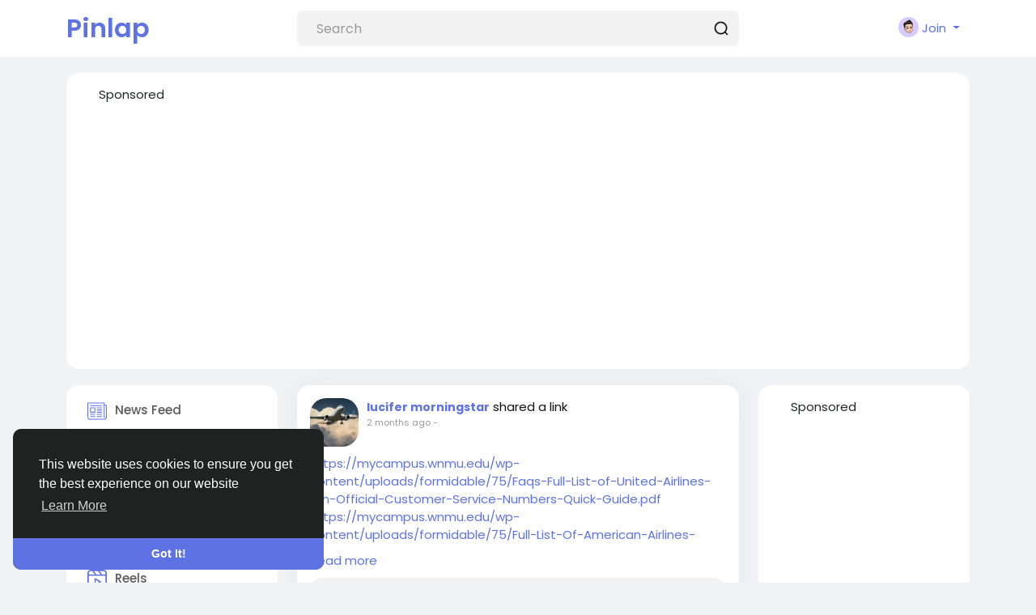

--- FILE ---
content_type: text/html; charset=UTF-8
request_url: https://www.pinlap.com/posts/53073
body_size: 28519
content:
<!doctype html>

<html data-lang="en_us" >

  <head>

    <meta charset="UTF-8">
    <meta name="viewport" content="width=device-width, initial-scale=1">
    <meta name="generator" content="Sngine">
    <meta name="version" content="4.2">

    <!-- Title -->
    <title></title>
    <!-- Title -->

    <!-- Meta -->
    <meta name="description" content="https://mycampus.wnmu.edu/wp-content/uploads/formidable/75/Faqs-Full-List-of-United-Airlines-Tm-Official-Customer-Service-Numbers-Quick-Guide.pdf...">
    <meta name="keywords" content="new social media site, alternative to Twitter, alternative to Facebook, free social network, connect with friends online, share photos and videos, best social media platform 2024, Twitter competitor, Facebook alternative, short post sharing, microblogging site, private social network, trending content platform, join PinLap, PinLap signup, social media for creators, real-time updates, engage with followers, online community, social networking without ads">
    <!-- Meta -->

    <!-- OG-Meta -->
    <meta property="og:title" content="" />
    <meta property="og:description" content="https://mycampus.wnmu.edu/wp-content/uploads/formidable/75/Faqs-Full-List-of-United-Airlines-Tm-Official-Customer-Service-Numbers-Quick-Guide.pdf..." />
    <meta property="og:site_name" content="Pinlap" />
    <meta property="og:image" content="https://www.pinlap.com/content/themes/default/images/og-image.jpg" />
    <!-- OG-Meta -->

    <!-- Twitter-Meta -->
    <meta name="twitter:card" content="summary_large_image">
    <meta name="twitter:title" content="" />
    <meta name="twitter:description" content="https://mycampus.wnmu.edu/wp-content/uploads/formidable/75/Faqs-Full-List-of-United-Airlines-Tm-Official-Customer-Service-Numbers-Quick-Guide.pdf..." />
    <meta name="twitter:image" content="https://www.pinlap.com/content/themes/default/images/og-image.jpg" />
    <!-- Twitter-Meta -->

    <!-- Favicon -->
          <link rel="shortcut icon" href="https://pinlap.sfo3.digitaloceanspaces.com/uploads/photos/2025/08/pinlap_d29ce532b54af49779eca9091b4a7b1f.png" />
        <!-- Favicon -->

    <!-- Fonts [Poppins|Tajawal|Font-Awesome] -->
    <link rel="preconnect" href="https://fonts.googleapis.com">
    <link rel="preconnect" href="https://fonts.gstatic.com" crossorigin>
          <link href="https://fonts.googleapis.com/css?family=Poppins:300,400,500,600,700" rel="stylesheet" crossorigin="anonymous" />
        <link rel="stylesheet" href="https://cdnjs.cloudflare.com/ajax/libs/font-awesome/7.0.1/css/all.min.css" integrity="sha512-2SwdPD6INVrV/lHTZbO2nodKhrnDdJK9/kg2XD1r9uGqPo1cUbujc+IYdlYdEErWNu69gVcYgdxlmVmzTWnetw==" crossorigin="anonymous" referrerpolicy="no-referrer" />
    <!-- Fonts [Poppins|Tajawal|Font-Awesome] -->

    <!-- CSS -->
          <link href="https://www.pinlap.com/node_modules/bootstrap/dist/css/bootstrap.min.css" rel="stylesheet">
      <link href="https://www.pinlap.com/content/themes/default/css/style.min.css?v=4.2" rel="stylesheet">
        <!-- CSS -->

    <!-- CSS Customized -->
        <!-- CSS Customized -->

    <!-- Header Custom JavaScript -->
          <script>
        /* 
You can add your JavaScript code here

Example:

var x, y, z;
x = 1;
y = 2;
z = x + y;
*/
      </script>
        <!-- Header Custom JavaScript -->

    <!-- PWA -->
          <link rel="manifest" href="https://www.pinlap.com/manifest.php">
      <!-- register service worker -->
      <script>
        if ('serviceWorker' in navigator) {
          navigator.serviceWorker.register('/sw.js').then((registration) => {
            console.log('Service Worker registered with scope:', registration.scope);
          }).catch((error) => {
            console.log('Service Worker registration failed:', error);
          });
        }
      </script>
      <!-- register service worker -->
        <!-- PWA -->

    <!-- AgeVerif Checker -->
        <!-- AgeVerif Checker -->

</head>
  <body data-hash-tok="48zEZUbEx" data-hash-pos="1"  class=" visitor n_chat " >
      <!-- main wrapper -->
    <div class="main-wrapper">
      
      
      
      <!-- main-header -->
              <div class="main-header" >
          <div class="container">
            <div class="row">

              <div class="col-7 col-md-4 col-lg-3">
                <!-- logo-wrapper -->
                <div class="logo-wrapper" style="padding-left: 0;" >

                  
                  <!-- logo -->
                  <a href="https://www.pinlap.com" class="logo">
                                          Pinlap
                                      </a>
                  <!-- logo -->
                </div>
                <!-- logo-wrapper -->
              </div>

              <div class="col-5 col-md-8 col-lg-9">
                <div class="row">
                  <div class="col-md-7 col-lg-8">
                    <!-- search-wrapper -->
                                          <div class="search-wrapper d-none d-md-block">
  <form>
    <input id="search-input" type="text" class="form-control" placeholder='Search' autocomplete="off">
    <div class="search-input-icon">
      <div class="svg-container header-icon" style="width:20px; height:20px; ">

  
    <svg height="512" viewBox="0 0 24 24" width="512" xmlns="http://www.w3.org/2000/svg"><g id="_12" data-name="12"><path d="m21.71 20.29-2.83-2.82a9.52 9.52 0 1 0 -1.41 1.41l2.82 2.83a1 1 0 0 0 1.42 0 1 1 0 0 0 0-1.42zm-17.71-8.79a7.5 7.5 0 1 1 7.5 7.5 7.5 7.5 0 0 1 -7.5-7.5z"/></g></svg>
  
</div>    </div>
    <div id="search-results" class="dropdown-menu dropdown-widget dropdown-search js_dropdown-keepopen">
      <div class="dropdown-widget-header">
        <span class="title">Search Results</span>
      </div>
      <div class="dropdown-widget-body">
        <div class="loader loader_small ptb10"></div>
      </div>
      <a class="dropdown-widget-footer" id="search-results-all" href="https://www.pinlap.com/search/">See All Results</a>
    </div>
      </form>
</div>                                        <!-- search-wrapper -->
                  </div>
                  <div class="col-md-5 col-lg-4">
                    <!-- navbar-wrapper -->
                    <div class="navbar-wrapper">
                      <ul>
                        
                          <li class="dropdown">
                            <a href="#" class="dropdown-toggle user-menu float-end" data-bs-toggle="dropdown" data-display="static">
                              <img src="https://www.pinlap.com/content/themes/default/images/blank_profile_male.png">
                              <span>Join</span>
                            </a>
                            <div class="dropdown-menu dropdown-menu-end">
                              <a class="dropdown-item" href="https://www.pinlap.com/signin">
                                <div class="svg-container main-icon mr10" style="width:20px; height:20px; ">

  
    <svg height="512pt" viewBox="0 0 512 512" width="512pt" xmlns="http://www.w3.org/2000/svg"><path d="m218.667969 240h-202.667969c-8.832031 0-16-7.167969-16-16s7.167969-16 16-16h202.667969c8.832031 0 16 7.167969 16 16s-7.167969 16-16 16zm0 0"/><path d="m138.667969 320c-4.097657 0-8.191407-1.558594-11.308594-4.691406-6.25-6.253906-6.25-16.386719 0-22.636719l68.695313-68.691406-68.695313-68.671875c-6.25-6.253906-6.25-16.386719 0-22.636719s16.382813-6.25 22.636719 0l80 80c6.25 6.25 6.25 16.382813 0 22.636719l-80 80c-3.136719 3.132812-7.234375 4.691406-11.328125 4.691406zm0 0"/><path d="m341.332031 512c-23.53125 0-42.664062-19.136719-42.664062-42.667969v-384c0-18.238281 11.605469-34.515625 28.882812-40.511719l128.171875-42.730468c28.671875-8.789063 56.277344 12.480468 56.277344 40.578125v384c0 18.21875-11.605469 34.472656-28.863281 40.488281l-128.214844 42.753906c-4.671875 1.449219-9 2.089844-13.589844 2.089844zm128-480c-1.386719 0-2.558593.171875-3.816406.554688l-127.636719 42.558593c-4.183594 1.453125-7.210937 5.675781-7.210937 10.21875v384c0 7.277344 7.890625 12.183594 14.484375 10.113281l127.636718-42.558593c4.160157-1.453125 7.210938-5.675781 7.210938-10.21875v-384c0-5.867188-4.777344-10.667969-10.667969-10.667969zm0 0"/><path d="m186.667969 106.667969c-8.832031 0-16-7.167969-16-16v-32c0-32.363281 26.300781-58.667969 58.664062-58.667969h240c8.832031 0 16 7.167969 16 16s-7.167969 16-16 16h-240c-14.699219 0-26.664062 11.96875-26.664062 26.667969v32c0 8.832031-7.167969 16-16 16zm0 0"/><path d="m314.667969 448h-85.335938c-32.363281 0-58.664062-26.304688-58.664062-58.667969v-32c0-8.832031 7.167969-16 16-16s16 7.167969 16 16v32c0 14.699219 11.964843 26.667969 26.664062 26.667969h85.335938c8.832031 0 16 7.167969 16 16s-7.167969 16-16 16zm0 0"/></svg>
  
</div>                                Sign In
                              </a>
                                                              <a class="dropdown-item" href="https://www.pinlap.com/signup">
                                  <div class="svg-container main-icon mr10" style="width:20px; height:20px; ">

  
    <svg xmlns="http://www.w3.org/2000/svg" version="1.1" xmlns:xlink="http://www.w3.org/1999/xlink" xmlns:svgjs="http://svgjs.com/svgjs" width="512" height="512" x="0" y="0" viewBox="0 0 32 32" style="enable-background:new 0 0 512 512" xml:space="preserve" class=""><g><path d="M28 22.5h-3.5V19a1 1 0 0 0-2 0v3.5H19a1 1 0 0 0 0 2h3.5V28a1 1 0 0 0 2 0v-3.5H28a1 1 0 0 0 0-2z" fill="#5e72e4" data-original="#000000" class=""></path><path d="M16 29H6a1 1 0 0 1-1-1 11.013 11.013 0 0 1 11-11 8.025 8.025 0 1 0-4.289-1.258A13.012 13.012 0 0 0 3 28a3 3 0 0 0 3 3h10a1 1 0 0 0 0-2zM10 9a6 6 0 1 1 6 6 6.006 6.006 0 0 1-6-6z" fill="#5e72e4" data-original="#000000" class=""></path></g></svg>
  
</div>                                  Sign Up
                                </a>
                                                                                            <div class="d-block d-md-none">
                                  <div class="dropdown-divider"></div>
                                  <a class="dropdown-item" href="https://www.pinlap.com/search">
                                    <div class="svg-container main-icon mr10" style="width:20px; height:20px; ">

  
    <svg xmlns="http://www.w3.org/2000/svg" version="1.1" xmlns:xlink="http://www.w3.org/1999/xlink" xmlns:svgjs="http://svgjs.com/svgjs" width="512" height="512" x="0" y="0" viewBox="0 0 512 512" style="enable-background:new 0 0 512 512" xml:space="preserve" class=""><g><path d="M141.367 116.518c-7.384-7.39-19.364-7.39-26.748 0-27.416 27.416-40.891 65.608-36.975 104.79.977 9.761 9.2 17.037 18.803 17.037.631 0 1.267-.032 1.898-.095 10.398-1.04 17.983-10.316 16.943-20.707-2.787-27.845 6.722-54.92 26.079-74.278 7.39-7.383 7.39-19.364 0-26.747z" fill="#5e72e4" data-original="#000000" class=""></path><path d="M216.276 0C97.021 0 0 97.021 0 216.276s97.021 216.276 216.276 216.276 216.276-97.021 216.276-216.276S335.53 0 216.276 0zm0 394.719c-98.396 0-178.443-80.047-178.443-178.443S117.88 37.833 216.276 37.833c98.39 0 178.443 80.047 178.443 178.443s-80.047 178.443-178.443 178.443z" fill="#5e72e4" data-original="#000000" class=""></path><path d="M506.458 479.71 368.999 342.252c-7.39-7.39-19.358-7.39-26.748 0-7.39 7.384-7.39 19.364 0 26.748L479.71 506.458A18.848 18.848 0 0 0 493.084 512c4.843 0 9.679-1.847 13.374-5.542 7.389-7.384 7.389-19.364 0-26.748z" fill="#5e72e4" data-original="#000000" class=""></path></g></svg>
  
</div>                                    Search
                                  </a>
                                </div>
                                                                                            <div class="dropdown-divider"></div>
                                                                                                                                                            <div class="dropdown-item pointer js_theme-mode" data-mode="night">
                                    <div class="svg-container main-icon mr10" style="width:20px; height:20px; ">

  
    <svg xmlns="http://www.w3.org/2000/svg" version="1.1" xmlns:xlink="http://www.w3.org/1999/xlink" xmlns:svgjs="http://svgjs.com/svgjs" width="512" height="512" x="0" y="0" viewBox="0 0 24 24" style="enable-background:new 0 0 512 512" xml:space="preserve" class=""><g><g data-name="Layer 2"><g fill="#6ca4ff"><path d="M13 19a6.79 6.79 0 0 1-2.93-.65l-1.94-.92 1.95-.89a5 5 0 0 0 0-9.08l-1.95-.89 1.94-.92A6.79 6.79 0 0 1 13 5a7 7 0 0 1 0 14zm-.1-2a5 5 0 1 0 0-10 7 7 0 0 1 0 10z" fill="#5e72e4" data-original="#6ca4ff"></path><rect width="4" height="2" x="19" y="11" rx="1" fill="#5e72e4" data-original="#6ca4ff"></rect><rect width="4" height="2" x="16" y="5" rx="1" transform="rotate(-45 18.006 6.005)" fill="#5e72e4" data-original="#6ca4ff"></rect><rect width="2" height="4" x="12" y="2" rx="1" fill="#5e72e4" data-original="#6ca4ff"></rect><rect width="2" height="4" x="12" y="18" rx="1" fill="#5e72e4" data-original="#6ca4ff"></rect><rect width="2" height="4" x="17" y="16" rx="1" transform="rotate(-45 17.996 18.01)" fill="#5e72e4" data-original="#6ca4ff"></rect></g><path fill="#5e72e4" d="M8 19A7 7 0 0 1 8 5a6.79 6.79 0 0 1 2.93.65 7 7 0 0 1 0 12.71A6.85 6.85 0 0 1 8 19zM8 7a5 5 0 0 0 0 10 4.78 4.78 0 0 0 2.07-.45 5 5 0 0 0 0-9.09A4.72 4.72 0 0 0 8 7z" data-original="#0554f1" class=""></path><path fill="#5e72e4" d="M7 6h2v12H7z" data-original="#0554f1" class=""></path><path fill="#5e72e4" d="M10.5 6.55A5.82 5.82 0 0 0 8 6v12a5.82 5.82 0 0 0 2.5-.55 6 6 0 0 0 0-10.9z" data-original="#0554f1" class=""></path></g></g></svg>
  
</div>                                    <span class="js_theme-mode-text">Night Mode</span>
                                  </div>
                                                                                          </div>
                          </li>

                                              </ul>
                    </div>
                    <!-- navbar-wrapper -->
                  </div>
                </div>

              </div>
            </div>

          </div>
        </div>
            <!-- main-header -->

      <!-- ads -->
      
      <div class="container mtb20">
      <!-- ads -->
              <div class="card">
          <div class="card-header bg-transparent">
            <i class="fa fa-bullhorn fa-fw mr5 yellow"></i>Sponsored
          </div>
          <div class="card-body"><script async src="https://pagead2.googlesyndication.com/pagead/js/adsbygoogle.js?client=ca-pub-2090303786950022"
     crossorigin="anonymous"></script>
<!-- Responsive Banner -->
<ins class="adsbygoogle"
     style="display:block"
     data-ad-client="ca-pub-2090303786950022"
     data-ad-slot="3721196088"
     data-ad-format="auto"
     data-full-width-responsive="true"></ins>
<script>
     (adsbygoogle = window.adsbygoogle || []).push({});
</script></div>
        </div>
            <!-- ads -->
    </div>
  
<!-- ads -->
<!-- page content -->
<div class="container mt20 sg-offcanvas">
  <div class="row">

    <!-- side panel -->
    <div class="col-md-4 col-lg-3 sg-offcanvas-sidebar js_sticky-sidebar">
      <div class="card main-side-nav-card">
  <div class="card-body with-nav">
    <ul class="main-side-nav">

      <!-- favorites -->
      <li >
                  <a href="https://www.pinlap.com">
            <div class="svg-container main-icon mr10" style="width:24px; height:24px; ">

  
    <svg xmlns="http://www.w3.org/2000/svg" version="1.1" xmlns:xlink="http://www.w3.org/1999/xlink" xmlns:svgjs="http://svgjs.com/svgjs" width="512" height="512" x="0" y="0" viewBox="0 0 442 442" style="enable-background:new 0 0 512 512" xml:space="preserve" class=""><g><path d="M171 336H70c-5.523 0-10 4.477-10 10s4.477 10 10 10h101c5.523 0 10-4.477 10-10s-4.477-10-10-10zM322 336H221c-5.523 0-10 4.477-10 10s4.477 10 10 10h101c5.522 0 10-4.477 10-10s-4.478-10-10-10zM322 86H70c-5.523 0-10 4.477-10 10s4.477 10 10 10h252c5.522 0 10-4.477 10-10s-4.478-10-10-10zM322 136H221c-5.523 0-10 4.477-10 10s4.477 10 10 10h101c5.522 0 10-4.477 10-10s-4.478-10-10-10zM322 186H221c-5.523 0-10 4.477-10 10s4.477 10 10 10h101c5.522 0 10-4.477 10-10s-4.478-10-10-10zM322 236H221c-5.523 0-10 4.477-10 10s4.477 10 10 10h101c5.522 0 10-4.477 10-10s-4.478-10-10-10zM322 286H221c-5.523 0-10 4.477-10 10s4.477 10 10 10h101c5.522 0 10-4.477 10-10s-4.478-10-10-10zM171 286H70c-5.523 0-10 4.477-10 10s4.477 10 10 10h101c5.523 0 10-4.477 10-10s-4.477-10-10-10zM171 136H70c-5.523 0-10 4.477-10 10v101c0 5.523 4.477 10 10 10h101c5.523 0 10-4.477 10-10V146c0-5.523-4.477-10-10-10zm-10 101H80v-81h81v81z" fill="#5e72e4" data-original="#000000"></path><path d="M422 76h-30V46c0-11.028-8.972-20-20-20H20C8.972 26 0 34.972 0 46v320c0 27.57 22.43 50 50 50h342c27.57 0 50-22.43 50-50V96c0-11.028-8.972-20-20-20zm0 290c0 16.542-13.458 30-30 30H50c-16.542 0-30-13.458-30-30V46h352v305c0 13.785 11.215 25 25 25 5.522 0 10-4.477 10-10s-4.478-10-10-10c-2.757 0-5-2.243-5-5V96h30v270z" fill="#5e72e4" data-original="#000000"></path></g></svg>
  
</div>News Feed
          </a>
              </li>

      
      
      
            <!-- favorites -->

      <!-- advertising -->
            <!-- advertising -->

      <!-- explore -->
      <li class="ptb5">
        <small class="text-muted">EXPLORE</small>
      </li>

      
              <li >
          <a href="https://www.pinlap.com/pages">
            <div class="svg-container main-icon mr10" style="width:24px; height:24px; ">

  
    <svg id="Layer_1" enable-background="new 0 0 32 32" height="512" viewBox="0 0 32 32" width="512" xmlns="http://www.w3.org/2000/svg"><path d="m26.9 18.6-2.1-5.2 2.1-5.1c.2-.5 0-1.1-.5-1.3-.1 0-.3 0-.4 0h-9v-2c0-.6-.4-1-1-1h-9v-1c0-.6-.4-1-1-1s-1 .4-1 1v26c0 .6.4 1 1 1s1-.4 1-1v-12h6c0 1.7 1.3 3 3 3h10c.6 0 1-.5 1-1 0-.1 0-.3-.1-.4zm-19.9-3.6v-9h8v9zm9 3c-.6 0-1-.4-1-1h1c.6 0 1-.4 1-1v-7h7.5l-1.7 4.1c-.1.2-.1.5 0 .8l1.7 4.2h-8.5z"/></svg>
  
</div>Pages
          </a>
        </li>
      
              <li >
          <a href="https://www.pinlap.com/groups">
            <div class="svg-container main-icon mr10" style="width:24px; height:24px; ">

  
    <svg xmlns="http://www.w3.org/2000/svg" version="1.1" xmlns:xlink="http://www.w3.org/1999/xlink" xmlns:svgjs="http://svgjs.com/svgjs" width="512" height="512" x="0" y="0" viewBox="0 0 372.483 372.483" style="enable-background:new 0 0 512 512" xml:space="preserve" class=""><g><path d="M372.482 263.045c0-21.796-6.527-42.842-18.877-60.863-8.883-12.962-20.322-23.726-33.578-31.725 15.607-14.78 25.372-35.67 25.372-58.811 0-44.684-36.354-81.038-81.037-81.038-26.496 0-51.316 13.104-66.392 34.615-3.831-.558-7.745-.859-11.729-.859s-7.897.302-11.728.859c-15.077-21.511-39.897-34.615-66.392-34.615-44.684 0-81.038 36.354-81.038 81.038 0 23.141 9.765 44.031 25.373 58.811-13.257 7.998-24.696 18.763-33.578 31.724C6.528 220.203 0 241.249 0 263.045v45.075h78.121v33.755h216.242V308.12h78.12v-45.075h-.001zM264.362 50.609c33.656 0 61.037 27.381 61.037 61.038s-27.381 61.038-61.037 61.038c-.603 0-1.206-.009-1.81-.027.046-.128.084-.259.129-.387a80.237 80.237 0 0 0 2.608-9.087c.049-.22.105-.438.152-.659.181-.836.34-1.68.495-2.526.073-.4.148-.799.215-1.2a81.406 81.406 0 0 0 .547-3.862c.079-.672.156-1.345.219-2.022.064-.691.112-1.383.158-2.076.036-.546.081-1.09.106-1.639.055-1.177.086-2.356.09-3.536 0-.087.007-.172.007-.26 0-.047-.004-.094-.004-.141a82.586 82.586 0 0 0-.091-3.597c-.016-.347-.037-.693-.057-1.039a83.979 83.979 0 0 0-.231-3.03c-.022-.228-.04-.456-.063-.683-3.022-29.209-21.475-54.21-48.095-65.774 11.471-12.887 28.063-20.531 45.625-20.531zm-99.24 37.522c.195-.071.392-.138.587-.208a58.805 58.805 0 0 1 4.273-1.347 60.923 60.923 0 0 1 16.257-2.216 61.173 61.173 0 0 1 17.3 2.516 61.303 61.303 0 0 1 3.247 1.055c.189.067.378.131.566.2 20.413 7.549 35.718 25.716 39.182 47.763l.079.53c.111.747.204 1.5.287 2.255.03.278.062.555.089.834.066.689.115 1.383.159 2.079.018.298.043.595.057.894.042.889.065 1.783.068 2.682 0 .078.005.154.005.232l-.002.109c-.002.87-.028 1.734-.066 2.595-.012.271-.024.542-.04.812-.047.832-.109 1.66-.189 2.482-.031.318-.073.635-.109.952a63.987 63.987 0 0 1-.203 1.591c-.058.411-.116.823-.182 1.232a60.171 60.171 0 0 1-.907 4.486 61.492 61.492 0 0 1-.637 2.42c-.091.319-.176.64-.272.956-.139.46-.289.916-.438 1.372-.12.365-.243.728-.37 1.09-.144.411-.286.823-.438 1.231-.259.693-.531 1.38-.814 2.061-.126.304-.26.605-.391.908a59.694 59.694 0 0 1-.765 1.689l-.093.198c-.095.198-.189.397-.286.595a58.174 58.174 0 0 1-.92 1.793c-.123.23-.242.463-.368.692a61.358 61.358 0 0 1-1.098 1.909c-.146.244-.29.489-.439.73-.4.649-.811 1.291-1.234 1.923-.263.393-.538.778-.81 1.165-.231.328-.461.657-.698.98a62.132 62.132 0 0 1-1.592 2.074c-.336.42-.675.838-1.021 1.249-.215.255-.436.505-.655.756-.36.413-.719.827-1.089 1.23-.22.239-.448.469-.672.705a62.432 62.432 0 0 1-1.846 1.865c-.373.361-.744.723-1.126 1.074-.264.243-.535.479-.804.718a60.414 60.414 0 0 1-2.017 1.718c-.543.442-1.093.875-1.652 1.299-.152.115-.302.232-.455.346-10.16 7.553-22.736 12.03-36.34 12.03-13.605 0-26.183-4.478-36.343-12.033-.15-.112-.297-.227-.446-.34a59.826 59.826 0 0 1-1.659-1.305c-.229-.187-.458-.374-.684-.564a63.729 63.729 0 0 1-1.333-1.155c-.267-.238-.537-.472-.8-.714-.383-.352-.755-.715-1.129-1.076a61.645 61.645 0 0 1-1.852-1.871c-.221-.233-.447-.46-.664-.696-.371-.404-.73-.819-1.09-1.232-.219-.251-.439-.5-.654-.755a63.823 63.823 0 0 1-1.676-2.081c-.317-.41-.63-.823-.937-1.241-.237-.324-.468-.654-.699-.983-.272-.386-.546-.77-.808-1.162a60.8 60.8 0 0 1-1.239-1.93c-.147-.239-.289-.48-.433-.721a60.982 60.982 0 0 1-1.089-1.892c-.129-.235-.251-.474-.378-.71a62.075 62.075 0 0 1-.922-1.798c-.106-.215-.209-.432-.312-.648l-.046-.099a60.047 60.047 0 0 1-.801-1.769c-.123-.283-.248-.565-.366-.849a61.796 61.796 0 0 1-.832-2.106c-.143-.382-.275-.768-.41-1.153a59.594 59.594 0 0 1-.404-1.192c-.141-.432-.283-.864-.415-1.298a59.234 59.234 0 0 1-.558-1.959c-.123-.461-.234-.926-.347-1.39a58.13 58.13 0 0 1-.254-1.097c-.1-.45-.201-.899-.291-1.351a59.653 59.653 0 0 1-.38-2.124c-.062-.384-.116-.769-.171-1.153a60.374 60.374 0 0 1-.219-1.715c-.032-.283-.069-.566-.098-.849a60.987 60.987 0 0 1-.194-2.544c-.014-.245-.025-.49-.036-.735a60.986 60.986 0 0 1-.07-2.745c0-.986.028-1.965.075-2.94.013-.265.035-.528.05-.792.044-.732.097-1.462.167-2.188.024-.253.053-.505.08-.757.086-.786.183-1.568.299-2.345.022-.151.044-.303.068-.454 3.453-22.06 18.761-40.239 39.182-47.793zM47.083 111.647c0-33.656 27.381-61.038 61.038-61.038 17.563 0 34.154 7.645 45.625 20.529-26.629 11.568-45.086 36.581-48.099 65.802-.021.198-.036.397-.055.596a81.183 81.183 0 0 0-.239 3.137c-.018.32-.038.639-.053.96a82.727 82.727 0 0 0-.096 3.77c0 1.276.037 2.549.097 3.821.024.512.066 1.019.099 1.528.049.732.099 1.464.167 2.194.06.649.134 1.294.21 1.939a78.833 78.833 0 0 0 .547 3.878c.073.433.153.865.232 1.297.15.816.303 1.63.477 2.437.058.266.124.53.184.795a80.085 80.085 0 0 0 2.526 8.81c.064.185.12.372.185.556-.603.018-1.207.027-1.809.027-33.655-.001-61.036-27.382-61.036-61.038zm47.805 127.501c-.22.347-.43.7-.646 1.049-.457.738-.91 1.478-1.348 2.225-.245.417-.481.837-.719 1.257a106.539 106.539 0 0 0-1.865 3.416c-.364.697-.719 1.398-1.067 2.101-.219.442-.437.883-.649 1.327-.354.741-.695 1.488-1.032 2.236-.183.407-.371.811-.548 1.22-.39.896-.762 1.799-1.127 2.705-.107.265-.221.527-.325.792a106.116 106.116 0 0 0-1.326 3.553c-.096.273-.182.549-.277.822-.316.918-.624 1.839-.915 2.764-.133.425-.256.852-.384 1.278-.235.784-.466 1.569-.683 2.359-.129.47-.252.941-.375 1.413a98.632 98.632 0 0 0-.568 2.281 107.844 107.844 0 0 0-.822 3.776c-.093.467-.189.934-.276 1.403-.157.846-.298 1.696-.435 2.547-.064.4-.135.798-.195 1.198a107.15 107.15 0 0 0-.497 3.762l-.004.045c-.129 1.145-.24 2.292-.333 3.443H20v-25.075c0-34.258 19.694-65.013 50.548-79.631a80.517 80.517 0 0 0 37.572 9.271c3.92 0 7.852-.29 11.754-.864a82.73 82.73 0 0 0 1.866 2.567c.216.283.44.559.66.839a80.733 80.733 0 0 0 1.935 2.39c.271.321.549.635.825.952a80.407 80.407 0 0 0 2.92 3.181 84.246 84.246 0 0 0 1.793 1.794c.228.221.443.455.673.674-.869.525-1.73 1.063-2.583 1.612-.139.089-.275.183-.413.273-.853.554-1.697 1.12-2.533 1.697-.289.2-.577.402-.865.604-.745.525-1.482 1.059-2.213 1.602-.231.172-.465.34-.694.514-.93.703-1.849 1.419-2.756 2.151-.198.16-.392.325-.59.487a105.209 105.209 0 0 0-2.961 2.515 110.57 110.57 0 0 0-2.096 1.896c-.18.167-.364.331-.543.5a106.62 106.62 0 0 0-2.506 2.438c-.214.215-.423.434-.635.65-.63.643-1.253 1.293-1.868 1.952-.244.262-.488.524-.73.789-.692.756-1.374 1.522-2.045 2.299-.105.122-.214.24-.319.363-.765.893-1.513 1.803-2.251 2.722-.206.256-.407.516-.61.775-.555.705-1.102 1.417-1.64 2.136-.208.278-.417.554-.622.834a111.81 111.81 0 0 0-2.074 2.913 107.357 107.357 0 0 0-2.111 3.208zm3.233 82.728V296.801c0-1.11.021-2.216.062-3.319.013-.363.042-.723.06-1.085.036-.736.07-1.473.124-2.206.033-.445.083-.886.123-1.33.058-.646.11-1.293.182-1.935.053-.47.122-.937.182-1.406.078-.611.151-1.223.241-1.831.073-.484.161-.964.241-1.446.098-.586.189-1.174.299-1.757.093-.493.201-.981.302-1.472.116-.566.227-1.134.354-1.696.112-.496.24-.987.36-1.481.135-.55.264-1.103.409-1.65.132-.497.278-.989.418-1.482.152-.537.3-1.075.462-1.608.151-.496.317-.988.476-1.481.17-.523.335-1.047.514-1.566.17-.491.353-.978.531-1.465.188-.514.372-1.03.569-1.54.188-.485.388-.964.583-1.446.205-.503.407-1.009.621-1.508.207-.481.425-.957.64-1.433.221-.491.44-.984.67-1.47.225-.475.461-.944.694-1.415.238-.48.473-.961.719-1.436.243-.468.496-.93.747-1.393.254-.469.505-.938.767-1.402.26-.46.53-.913.797-1.368.27-.458.538-.917.817-1.371.277-.451.563-.895.848-1.341.286-.447.57-.894.864-1.336s.596-.878.898-1.314c.301-.435.601-.87.909-1.3.31-.432.629-.858.948-1.285.316-.423.631-.846.954-1.263.326-.421.66-.836.994-1.252.331-.412.663-.823 1.001-1.229a92.08 92.08 0 0 1 1.037-1.213c.347-.401.695-.802 1.05-1.198.355-.396.718-.786 1.08-1.176.362-.389.724-.776 1.093-1.158.37-.384.747-.762 1.125-1.139.377-.377.756-.752 1.14-1.123.383-.369.772-.733 1.163-1.096a94.02 94.02 0 0 1 1.185-1.085c.398-.356.8-.707 1.205-1.056.406-.351.815-.7 1.228-1.044a87.18 87.18 0 0 1 1.244-1.014c.421-.338.845-.673 1.273-1.004a102.037 102.037 0 0 1 2.598-1.931 87.936 87.936 0 0 1 4.022-2.714 85.066 85.066 0 0 1 2.787-1.701 89.436 89.436 0 0 1 4.357-2.391c.476-.245.954-.486 1.436-.723.379-.186.762-.366 1.145-.547a80.516 80.516 0 0 0 37.572 9.27 80.513 80.513 0 0 0 37.572-9.27c.38.18.76.359 1.136.543a98.535 98.535 0 0 1 2.933 1.507 89.056 89.056 0 0 1 2.858 1.605 84.334 84.334 0 0 1 2.786 1.701 83.62 83.62 0 0 1 2.711 1.794 82.258 82.258 0 0 1 2.632 1.884 82.487 82.487 0 0 1 2.554 1.972c.42.337.838.676 1.252 1.02.411.342.817.689 1.221 1.038a81.497 81.497 0 0 1 2.388 2.139c.394.366.787.734 1.174 1.107.381.367.756.739 1.129 1.112.38.38.76.761 1.133 1.147.366.38.727.764 1.086 1.15.366.393.731.787 1.089 1.186.352.392.697.789 1.041 1.187.351.405.702.811 1.045 1.223.337.403.666.812.995 1.221.336.418.672.835 1 1.259.322.415.635.836.949 1.257.32.428.64.857.952 1.291.307.427.606.861.905 1.294.303.438.607.876.902 1.32.292.439.574.883.858 1.327.287.449.575.897.854 1.351.276.449.542.905.81 1.359.27.458.542.915.803 1.378.261.462.511.93.764 1.396.252.465.506.929.749 1.398.246.474.48.955.718 1.434.233.471.47.941.695 1.417.23.486.448.977.668 1.467.216.479.435.955.642 1.438.213.495.412.996.616 1.496.198.486.4.97.589 1.46.196.507.379 1.02.566 1.532.179.489.362.976.532 1.469.18.521.346 1.048.516 1.573.159.491.324.98.474 1.475.163.533.31 1.072.463 1.609.14.493.286.984.418 1.481.145.547.274 1.099.409 1.65.121.493.248.985.36 1.481.127.562.237 1.129.354 1.694.101.491.209.98.302 1.474.109.578.199 1.161.297 1.743.081.487.171.971.244 1.461.09.603.162 1.211.24 1.817.061.473.131.943.184 1.418.072.642.124 1.289.182 1.935.04.444.09.885.123 1.33.055.733.088 1.471.124 2.208.018.361.047.721.06 1.083.041 1.103.062 2.209.062 3.319v25.076H98.121zm195.894-33.756a108.426 108.426 0 0 0-.836-7.263c-.057-.381-.125-.759-.186-1.139-.139-.871-.284-1.74-.445-2.606-.085-.456-.178-.91-.269-1.365-.157-.791-.321-1.58-.496-2.366a112.45 112.45 0 0 0-1.273-5.121c-.219-.798-.453-1.592-.691-2.385-.126-.418-.246-.837-.377-1.254-.295-.939-.607-1.873-.928-2.805-.09-.26-.172-.523-.264-.783a106.772 106.772 0 0 0-1.33-3.564c-.1-.253-.209-.503-.311-.756-.369-.917-.747-1.832-1.142-2.74-.175-.403-.36-.801-.54-1.202-.34-.756-.684-1.509-1.042-2.257-.209-.438-.425-.873-.64-1.308a108.105 108.105 0 0 0-1.774-3.435c-.38-.703-.77-1.401-1.166-2.097-.238-.418-.473-.836-.716-1.251-.44-.751-.895-1.494-1.355-2.236-.214-.346-.422-.695-.64-1.038a108.775 108.775 0 0 0-2.113-3.209 112.589 112.589 0 0 0-2.075-2.914c-.204-.278-.412-.553-.618-.829-.541-.723-1.09-1.437-1.647-2.145-.201-.255-.4-.513-.604-.766-.739-.922-1.49-1.834-2.257-2.729-.1-.116-.203-.229-.303-.345a108.121 108.121 0 0 0-4.663-5.062c-.209-.213-.414-.428-.625-.639a109.229 109.229 0 0 0-2.513-2.444c-.175-.165-.355-.325-.531-.489a111.41 111.41 0 0 0-2.107-1.906c-.27-.238-.542-.474-.814-.71a108.283 108.283 0 0 0-2.146-1.804c-.197-.161-.39-.326-.588-.486a107.65 107.65 0 0 0-2.754-2.15c-.232-.175-.468-.345-.701-.518a108.153 108.153 0 0 0-5.584-3.884c-.148-.096-.293-.196-.441-.291-.852-.547-1.71-1.084-2.578-1.608.224-.213.434-.44.655-.656.62-.6 1.229-1.21 1.829-1.83a75.455 75.455 0 0 0 2.919-3.182c.268-.307.537-.612.8-.924a80.581 80.581 0 0 0 1.964-2.426c.21-.268.425-.532.631-.803a83.427 83.427 0 0 0 1.875-2.577c3.902.573 7.834.863 11.754.863a80.502 80.502 0 0 0 37.572-9.271c30.855 14.618 50.548 45.373 50.548 79.631v25.074h-58.464z" fill="#5e72e4" data-original="#000000" class=""></path></g></svg>
  
</div>Groups
          </a>
        </li>
      
              <li >
          <a href="https://www.pinlap.com/events">
            <div class="svg-container main-icon mr10" style="width:24px; height:24px; ">

  
    <svg xmlns="http://www.w3.org/2000/svg" version="1.1" xmlns:xlink="http://www.w3.org/1999/xlink" xmlns:svgjs="http://svgjs.com/svgjs" width="512" height="512" x="0" y="0" viewBox="0 0 512 512" style="enable-background:new 0 0 512 512" xml:space="preserve" class=""><g><path d="M279 364c0 22.056 17.944 40 40 40h47c22.056 0 40-17.944 40-40v-47c0-22.056-17.944-40-40-40h-47c-22.056 0-40 17.944-40 40v47zm40-47h47l.025 46.999L366 364h-47v-47z" fill="#5e72e4" data-original="#000000" class=""></path><circle cx="386" cy="210" r="20" fill="#5e72e4" data-original="#000000" class=""></circle><circle cx="299" cy="210" r="20" fill="#5e72e4" data-original="#000000" class=""></circle><path d="M492 352c11.046 0 20-8.954 20-20V120c0-44.112-35.888-80-80-80h-26V20c0-11.046-8.954-20-20-20s-20 8.954-20 20v20h-91V20c0-11.046-8.954-20-20-20s-20 8.954-20 20v20h-90V20c0-11.046-8.954-20-20-20s-20 8.954-20 20v20H80C35.888 40 0 75.888 0 120v312c0 44.112 35.888 80 80 80h352c44.112 0 80-35.888 80-80 0-11.046-8.954-20-20-20s-20 8.954-20 20c0 22.056-17.944 40-40 40H80c-22.056 0-40-17.944-40-40V120c0-22.056 17.944-40 40-40h25v20c0 11.046 8.954 20 20 20s20-8.954 20-20V80h90v20c0 11.046 8.954 20 20 20s20-8.954 20-20V80h91v20c0 11.046 8.954 20 20 20s20-8.954 20-20V80h26c22.056 0 40 17.944 40 40v212c0 11.046 8.954 20 20 20z" fill="#5e72e4" data-original="#000000" class=""></path><circle cx="125" cy="384" r="20" fill="#5e72e4" data-original="#000000" class=""></circle><circle cx="125" cy="210" r="20" fill="#5e72e4" data-original="#000000" class=""></circle><circle cx="125" cy="297" r="20" fill="#5e72e4" data-original="#000000" class=""></circle><circle cx="212" cy="297" r="20" fill="#5e72e4" data-original="#000000" class=""></circle><circle cx="212" cy="210" r="20" fill="#5e72e4" data-original="#000000" class=""></circle><circle cx="212" cy="384" r="20" fill="#5e72e4" data-original="#000000" class=""></circle></g></svg>
  
</div>Events
          </a>
        </li>
      
              <li >
          <a href="https://www.pinlap.com/reels">
            <div class="svg-container main-icon mr10" style="width:24px; height:24px; ">

  
    <?xml version="1.0" standalone="no"?>
<!DOCTYPE svg PUBLIC "-//W3C//DTD SVG 20010904//EN"
 "http://www.w3.org/TR/2001/REC-SVG-20010904/DTD/svg10.dtd">
<svg version="1.0" xmlns="http://www.w3.org/2000/svg"
 width="512.000000pt" height="512.000000pt" viewBox="0 0 512.000000 512.000000"
 preserveAspectRatio="xMidYMid meet">

<g transform="translate(0.000000,512.000000) scale(0.100000,-0.100000)"
fill="#000000" stroke="none">
<path d="M761 5099 c-356 -75 -636 -342 -733 -699 l-23 -85 0 -1750 0 -1750
23 -90 c30 -119 106 -271 183 -368 121 -152 317 -278 509 -329 l85 -23 1700
-3 c1269 -2 1723 0 1790 9 313 41 585 237 725 524 27 55 60 141 72 190 l23 90
0 1745 0 1745 -23 90 c-78 311 -321 574 -622 675 -153 51 -101 50 -1920 49
-1650 0 -1697 -1 -1789 -20z m817 -779 c183 -247 332 -452 332 -455 0 -3 -351
-5 -780 -5 l-780 0 0 163 c0 171 10 258 39 343 54 161 199 306 364 364 86 30
147 38 328 39 l165 1 332 -450z m1499 20 c173 -234 323 -437 334 -452 l20 -28
-538 0 -538 1 -325 441 c-179 242 -329 447 -333 455 -7 11 78 13 529 11 l537
-3 314 -425z m1196 415 c223 -39 409 -209 472 -431 12 -43 19 -115 22 -262 l5
-202 -452 2 -453 3 -329 445 c-180 244 -328 448 -328 452 0 5 222 8 493 8 374
-1 511 -4 570 -15z m492 -2565 c0 -1425 2 -1359 -55 -1485 -59 -129 -164 -234
-297 -297 -128 -60 -70 -59 -1894 -55 -1497 2 -1669 4 -1716 19 -217 67 -366
215 -429 424 -17 55 -19 142 -21 1374 -2 723 -1 1320 1 1327 4 11 418 13 2208
11 l2203 -3 0 -1315z"/>
<path d="M1930 2889 c-20 -11 -47 -37 -60 -56 l-25 -37 -3 -854 c-2 -852 -2
-855 19 -899 31 -64 91 -97 167 -91 54 4 97 28 772 418 393 227 723 420 734
429 30 26 56 87 56 131 0 50 -30 112 -67 138 -33 23 -1358 789 -1420 821 -55
27 -126 28 -173 0z m723 -723 c218 -127 397 -233 397 -236 0 -5 -779 -459
-852 -497 -5 -2 -8 221 -8 497 l0 500 33 -17 c19 -10 212 -121 430 -247z"/>
</g>
</svg>

  
</div>Reels
          </a>
        </li>
      
      
              <li >
          <a href="https://www.pinlap.com/blogs">
            <div class="svg-container main-icon mr10" style="width:24px; height:24px; ">

  
    <svg xmlns="http://www.w3.org/2000/svg" version="1.1" xmlns:xlink="http://www.w3.org/1999/xlink" xmlns:svgjs="http://svgjs.com/svgjs" width="512" height="512" x="0" y="0" viewBox="0 0 24 24" style="enable-background:new 0 0 512 512" xml:space="preserve" class=""><g><path d="M21.75 5v14A3.75 3.75 0 0 1 18 22.75H6A3.75 3.75 0 0 1 2.25 19V5A3.75 3.75 0 0 1 6 1.25h12A3.75 3.75 0 0 1 21.75 5zm-1.5 0A2.25 2.25 0 0 0 18 2.75H6A2.25 2.25 0 0 0 3.75 5v14A2.25 2.25 0 0 0 6 21.25h12A2.25 2.25 0 0 0 20.25 19z" fill="#5e72e4" data-original="#000000" class=""></path><path d="M12 5.25a.75.75 0 0 1 0 1.5H7a.75.75 0 0 1 0-1.5zM17 9.25a.75.75 0 0 1 0 1.5H7a.75.75 0 0 1 0-1.5zM17 13.25a.75.75 0 0 1 0 1.5H7a.75.75 0 0 1 0-1.5zM17 17.25a.75.75 0 0 1 0 1.5H7a.75.75 0 0 1 0-1.5z" fill="#5e72e4" data-original="#000000" class=""></path></g></svg>
  
</div>Blogs
          </a>
        </li>
      
              <li>
          <a href="https://www.pinlap.com/market">
            <div class="svg-container main-icon mr10" style="width:24px; height:24px; ">

  
    <svg xmlns="http://www.w3.org/2000/svg" version="1.1" xmlns:xlink="http://www.w3.org/1999/xlink" xmlns:svgjs="http://svgjs.com/svgjs" width="512" height="512" x="0" y="0" viewBox="0 0 32 32" style="enable-background:new 0 0 512 512" xml:space="preserve" class=""><g><path fill="#5e72e4" d="m29.241 10.407-2.803-6.583a2.996 2.996 0 0 0-2.76-1.825H8.525a3.004 3.004 0 0 0-2.736 1.769l-2.968 6.594c-.809 1.405-.382 3.195.969 4.017.067.041.14.071.209.108v12.512c0 1.654 1.346 3 3 3H25c1.654 0 3-1.346 3-3V14.487c.082-.044.167-.081.246-.131 1.305-.812 1.743-2.572.995-3.949zM18 28v-5h4v5zm8-1c0 .551-.449 1-1 1h-1v-5c0-1.103-.897-2-2-2h-4c-1.103 0-2 .897-2 2v5H7c-.551 0-1-.449-1-1V15a4.24 4.24 0 0 0 3.094-1.334c1.094 1 2.559 1.503 4.026 1.327 1.305-.158 2.258-.811 2.879-1.416.622.604 1.575 1.257 2.879 1.416.194.023.388.035.582.035 1.265 0 2.495-.495 3.444-1.362A4.24 4.24 0 0 0 25.998 15v12zm1.188-14.341a2.246 2.246 0 0 1-3.265-1.044 1.001 1.001 0 0 0-.843-.612.985.985 0 0 0-.93.47c-.666 1.074-1.858 1.672-3.029 1.534-1.417-.172-2.18-1.383-2.263-1.521a.999.999 0 0 0-1.716 0c-.083.138-.845 1.349-2.263 1.521-1.175.139-2.364-.46-3.029-1.534a.981.981 0 0 0-.93-.47.999.999 0 0 0-.843.612 2.244 2.244 0 0 1-3.246 1.056c-.423-.257-.544-.867-.264-1.331a.896.896 0 0 0 .056-.106l2.99-6.645c.161-.358.519-.589.912-.589h15.152c.402 0 .763.239.92.608l2.823 6.631a.776.776 0 0 0 .052.104c.264.463.137 1.053-.285 1.316z" data-original="#0c474d"></path><path fill="#3cacb6" d="M12 19H9a1 1 0 0 1 0-2h3a1 1 0 0 1 0 2z" data-original="#3cacb6" class=""></path></g></svg>
  
</div>Market
          </a>
        </li>
      
      
              <li >
          <a href="https://www.pinlap.com/offers">
            <div class="svg-container main-icon mr10" style="width:24px; height:24px; ">

  
    <svg xmlns="http://www.w3.org/2000/svg" version="1.1" xmlns:xlink="http://www.w3.org/1999/xlink" xmlns:svgjs="http://svgjs.com/svgjs" width="512" height="512" x="0" y="0" viewBox="0 0 512 512" style="enable-background:new 0 0 512 512" xml:space="preserve" class=""><g><path d="m203.556 345.012 70.71-212.133c2.619-7.859-1.628-16.354-9.487-18.974-7.858-2.619-16.354 1.628-18.974 9.487l-70.71 212.133c-2.619 7.859 1.628 16.354 9.487 18.974 1.573.524 3.173.773 4.745.773 6.28.001 12.133-3.974 14.229-10.26zM309.533 279.203c24.813 0 45-20.187 45-45s-20.187-45-45-45-45 20.187-45 45 20.187 45 45 45zm0-60c8.271 0 15 6.729 15 15s-6.729 15-15 15-15-6.729-15-15 6.729-15 15-15zM139.827 189.203c-24.813 0-45 20.187-45 45s20.187 45 45 45 45-20.187 45-45-20.186-45-45-45zm0 60c-8.271 0-15-6.729-15-15s6.729-15 15-15 15 6.729 15 15-6.728 15-15 15z" fill="#5e72e4" data-original="#000000" class=""></path><path d="m509 186-52.307-69.743 2.041-14.283a15 15 0 0 0-4.243-12.728l-31.82-31.82 31.819-31.82c5.858-5.857 5.858-15.355 0-21.213-5.857-5.857-15.355-5.857-21.213 0l-31.819 31.82-31.82-31.82A15.016 15.016 0 0 0 356.91.15L208.417 21.363a15 15 0 0 0-8.485 4.243L16.084 209.454c-21.445 21.444-21.445 56.338 0 77.782L171.647 442.8A54.866 54.866 0 0 0 182 450.918V457c0 30.327 24.673 55 55 55h220c30.327 0 55-24.673 55-55V195c0-3.245-1.053-6.404-3-9zM37.297 266.023c-9.748-9.748-9.748-25.608 0-35.356L217.609 50.355 353.727 30.91l26.517 26.517-21.213 21.213-10.607-10.607c-5.857-5.857-15.355-5.857-21.213 0s-5.858 15.355 0 21.213l42.427 42.427c2.929 2.929 6.768 4.394 10.606 4.394s7.678-1.465 10.606-4.394c5.858-5.857 5.858-15.355 0-21.213l-10.607-10.607 21.213-21.213 26.517 26.517-19.446 136.118-180.311 180.312c-4.722 4.722-11 7.322-17.678 7.322s-12.956-2.601-17.678-7.322zM482 457c0 13.785-11.215 25-25 25H237c-13.164 0-23.976-10.228-24.925-23.154 13.567-.376 27.022-5.714 37.353-16.046l183.848-183.848a15 15 0 0 0 4.243-8.485l13.173-92.21L482 200z" fill="#5e72e4" data-original="#000000" class=""></path></g></svg>
  
</div>Offers
          </a>
        </li>
      
              <li >
          <a href="https://www.pinlap.com/jobs">
            <div class="svg-container main-icon mr10" style="width:24px; height:24px; ">

  
    <svg xmlns="http://www.w3.org/2000/svg" version="1.1" xmlns:xlink="http://www.w3.org/1999/xlink" xmlns:svgjs="http://svgjs.com/svgjs" width="512" height="512" x="0" y="0" viewBox="0 0 50 50" style="enable-background:new 0 0 512 512" xml:space="preserve" class=""><g><g fill="#26d701"><path fill-rule="evenodd" d="M24.892 2.604h.217c1.871 0 3.432 0 4.671.167 1.308.176 2.49.562 3.438 1.511.949.95 1.336 2.13 1.512 3.438.166 1.24.166 2.8.166 4.672v.108h-3.125c0-2.008-.003-3.357-.139-4.364-.129-.961-.352-1.373-.624-1.644-.271-.272-.682-.495-1.644-.624-1.006-.135-2.355-.139-4.364-.139-2.008 0-3.357.004-4.363.139-.962.13-1.373.352-1.645.624-.271.271-.495.683-.624 1.644-.135 1.007-.138 2.356-.138 4.364h-3.125v-.108c0-1.872 0-3.433.166-4.672.176-1.308.563-2.489 1.512-3.438.948-.949 2.13-1.335 3.437-1.511 1.24-.167 2.8-.167 4.672-.167z" clip-rule="evenodd" fill="#5e72e4" data-original="#26d701"></path><path d="M35.417 18.75a2.083 2.083 0 1 1-4.167 0 2.083 2.083 0 0 1 4.167 0zM18.75 18.75a2.083 2.083 0 1 1-4.167 0 2.083 2.083 0 0 1 4.167 0z" fill="#5e72e4" data-original="#26d701"></path></g><path fill="#5e72e4" fill-rule="evenodd" d="M20.716 10.938h8.569c3.828 0 6.86 0 9.234.318 2.443.329 4.42 1.02 5.979 2.58s2.25 3.536 2.58 5.979c.318 2.373.318 5.406.318 9.234v.235c0 3.829 0 6.861-.319 9.235-.328 2.442-1.02 4.42-2.58 5.978s-3.535 2.251-5.978 2.58c-2.373.319-5.406.319-9.234.319h-8.569c-3.829 0-6.861 0-9.235-.32-2.442-.328-4.419-1.02-5.978-2.579s-2.251-3.536-2.58-5.978c-.319-2.374-.319-5.406-.319-9.235v-.235c0-3.829 0-6.861.32-9.235.328-2.442 1.02-4.419 2.579-5.978s3.536-2.251 5.979-2.58c2.373-.319 5.406-.319 9.234-.319zm-8.818 3.416c-2.096.282-3.304.81-4.185 1.692-.882.881-1.41 2.089-1.692 4.185-.288 2.14-.292 4.963-.292 8.936 0 3.972.004 6.794.292 8.935.281 2.096.81 3.304 1.692 4.186.881.881 2.089 1.41 4.185 1.692 2.14.288 4.963.29 8.936.29h8.333c3.973 0 6.795-.003 8.936-.29 2.096-.282 3.303-.81 4.185-1.692s1.41-2.09 1.692-4.186c.288-2.14.291-4.963.291-8.935 0-3.973-.003-6.795-.291-8.936-.282-2.096-.81-3.304-1.692-4.185s-2.09-1.41-4.185-1.692c-2.141-.288-4.964-.291-8.936-.291h-8.333c-3.973 0-6.795.003-8.936.29z" clip-rule="evenodd" data-original="#00ab08" class=""></path></g></svg>
  
</div>Jobs
          </a>
        </li>
      
              <li >
          <a href="https://www.pinlap.com/courses">
            <div class="svg-container main-icon mr10" style="width:24px; height:24px; ">

  
    <?xml version="1.0" encoding="utf-8"?><!-- Uploaded to: SVG Repo, www.svgrepo.com, Generator: SVG Repo Mixer Tools -->
<svg fill="#000000" width="800px" height="800px" viewBox="0 0 1920 1920" xmlns="http://www.w3.org/2000/svg">
    <path d="M1750.21 0v1468.235h-225.882v338.824h169.412V1920H451.387c-82.447 0-161.506-36.141-214.701-99.388-43.934-51.953-67.652-116.33-67.652-182.965V282.353C169.034 126.494 295.528 0 451.387 0H1750.21Zm-338.823 1468.235H463.81c-89.223 0-166.136 59.86-179.576 140.047-1.242 9.036-2.259 18.07-2.259 27.106v2.26c0 40.658 13.553 77.928 40.659 109.552 32.753 38.4 79.059 59.859 128.753 59.859h960v-112.941H409.599v-112.942h1001.788v-112.94Zm225.882-1355.294H451.387c-92.725 0-169.412 75.67-169.412 169.412v1132.8c50.824-37.27 113.958-59.859 181.835-59.859h1173.46V112.941ZM1354.882 903.53v112.942H564.294V903.529h790.588Zm56.47-564.705v451.764H507.825V338.824h903.529Zm-112.94 112.94H620.765v225.883h677.647V451.765Z" fill-rule="evenodd"/>
</svg>
  
</div>Courses
          </a>
        </li>
      
              <li >
          <a href="https://www.pinlap.com/forums">
            <div class="svg-container main-icon mr10" style="width:24px; height:24px; ">

  
    <svg xmlns="http://www.w3.org/2000/svg" version="1.1" xmlns:xlink="http://www.w3.org/1999/xlink" xmlns:svgjs="http://svgjs.com/svgjs" width="512" height="512" x="0" y="0" viewBox="0 0 64 64" style="enable-background:new 0 0 512 512" xml:space="preserve" class=""><g><path fill="#5e72e4" d="M20.146 10.457h-1a2 2 0 0 1 0-4h1a2 2 0 0 1 0 4z" data-original="#0cc121"></path><path fill="#5e72e4" d="M13.146 10.457h-4a2 2 0 0 1 0-4h4a2 2 0 0 1 0 4zM43.752 10.457H26.146a2 2 0 0 1 0-4h17.605a2 2 0 0 1 .001 4zM24.2 49.744a2 2 0 0 1-2-2v-9.4a2 2 0 0 1 4 0v9.4a2 2 0 0 1-2 2zM55.4 27.645h-8.502a2 2 0 0 1 0-4H55.4a2 2 0 0 1 0 4zM55.4 52.344h-1.791a2 2 0 0 1 0-4H55.4a2 2 0 0 1 0 4z" data-original="#262626" class=""></path><path fill="#5e72e4" d="M45.144 52.344H26.8a2 2 0 0 1 0-4h18.344a2 2 0 0 1 0 4z" data-original="#262626" class=""></path><path fill="#5e72e4" d="M53.607 57.543c-.357 0-.719-.096-1.045-.295l-8.466-5.201a1.999 1.999 0 1 1 2.094-3.408l8.466 5.201a1.999 1.999 0 0 1-1.049 3.703z" data-original="#262626" class=""></path><path fill="#5e72e4" d="M53.609 57.543a2 2 0 0 1-2-2v-5.199a2 2 0 0 1 4 0v5.199a2 2 0 0 1-2 2zM58 49.744a2 2 0 0 1-2-2v-19.5a2 2 0 0 1 4 0v19.5a2 2 0 0 1-2 2zM26.8 52.344a4.606 4.606 0 0 1-4.6-4.6 2 2 0 0 1 4 0c0 .33.269.6.6.6a2 2 0 0 1 0 4z" data-original="#262626" class=""></path><path fill="#5e72e4" d="M55.4 52.344a2 2 0 0 1 0-4c.331 0 .6-.27.6-.6a2 2 0 0 1 4 0c0 2.535-2.063 4.6-4.6 4.6zM58 30.244a2 2 0 0 1-2-2 .6.6 0 0 0-.6-.6 2 2 0 0 1 0-4c2.536 0 4.6 2.063 4.6 4.6a2 2 0 0 1-2 2zM22 18.457h-8a2 2 0 0 1 0-4h8a2 2 0 0 1 0 4zM30 26.457H14a2 2 0 0 1 0-4h16a2 2 0 0 1 0 4zM43.752 40.344H21.557a2 2 0 0 1 0-4h22.195a2 2 0 0 1 0 4zM46.898 13.604a2 2 0 0 1-2-2c0-.633-.515-1.146-1.146-1.146a2 2 0 0 1 0-4 5.152 5.152 0 0 1 5.146 5.146 2 2 0 0 1-2 2zM6 13.604a2 2 0 0 1-2-2 5.152 5.152 0 0 1 5.146-5.146 2 2 0 0 1 0 4A1.147 1.147 0 0 0 8 11.604c0 1.103-.896 2-2 2zM9.146 40.344A5.153 5.153 0 0 1 4 35.197a2 2 0 0 1 4 0c0 .633.515 1.146 1.146 1.146a2 2 0 0 1 0 4.001z" data-original="#262626" class=""></path><path fill="#5e72e4" d="M43.752 40.344a2 2 0 0 1 0-4c.632 0 1.146-.514 1.146-1.146a2 2 0 0 1 4 0 5.152 5.152 0 0 1-5.146 5.146zM6 37.197a2 2 0 0 1-2-2V11.604a2 2 0 0 1 4 0v23.594a2 2 0 0 1-2 1.999z" data-original="#262626" class=""></path><path fill="#5e72e4" d="M46.898 37.197a2 2 0 0 1-2-2V11.604a2 2 0 0 1 4 0v23.594a1.999 1.999 0 0 1-2 1.999zM11.313 46.635a2 2 0 0 1-2-2v-6.291a2 2 0 0 1 4 0v6.291a2 2 0 0 1-2 2z" data-original="#262626" class=""></path><path fill="#5e72e4" d="M11.314 46.635a1.998 1.998 0 0 1-1.049-3.703l10.244-6.293a1.999 1.999 0 1 1 2.094 3.408L12.359 46.34a2.003 2.003 0 0 1-1.045.295zM11.313 40.344H9.146a2 2 0 0 1 0-4h2.166a2 2 0 0 1 .001 4z" data-original="#262626" class=""></path></g></svg>
  
</div>Forums
          </a>
        </li>
      
              <li >
          <a href="https://www.pinlap.com/movies">
            <div class="svg-container main-icon mr10" style="width:24px; height:24px; ">

  
    <svg xmlns="http://www.w3.org/2000/svg" version="1.1" xmlns:xlink="http://www.w3.org/1999/xlink" xmlns:svgjs="http://svgjs.com/svgjs" width="512" height="512" x="0" y="0" viewBox="0 0 32 32" style="enable-background:new 0 0 512 512" xml:space="preserve" class=""><g><path fill="#3cacb6" d="M7 8.5a1 1 0 0 1-1-1C6 6.122 7.122 5 8.5 5a1 1 0 0 1 0 2 .5.5 0 0 0-.5.5 1 1 0 0 1-1 1zm7.476.055a1 1 0 0 0 .079-1.412 2.487 2.487 0 0 0-1.725-.83 2.491 2.491 0 0 0-1.806.632 1 1 0 1 0 1.333 1.491.5.5 0 0 1 .706.039.997.997 0 0 0 1.412.079zM26 21v-1a1 1 0 0 0-2 0v1a1 1 0 0 0 2 0zm0 9v-1a1 1 0 0 0-2 0v1a1 1 0 0 0 2 0zm0-4v-2a1 1 0 0 0-2 0v2a1 1 0 0 0 2 0z" data-original="#3cacb6" class=""></path><path fill="#5e72e4" d="M30 23a1 1 0 0 0 1-1v-1c0-1.654-1.346-3-3-3h-8.742c.228-1.687.452-3.397.674-5.341a2.01 2.01 0 0 0-.101-.854C20.594 11.116 21 10.163 21 9c0-1.568-.752-3.04-2-3.978V5c0-2.206-1.794-4-4-4-.661 0-1.299.164-1.878.479a5.008 5.008 0 0 0-4.244 0A3.92 3.92 0 0 0 7 1C4.794 1 3 2.794 3 5v.022C1.752 5.96 1 7.432 1 9c0 1.153.419 2.097 1.177 2.787-.092.28-.139.577-.1.884l1.732 13.661A2.997 2.997 0 0 0 6.79 29h5.394A2.996 2.996 0 0 0 15 31h13c1.654 0 3-1.346 3-3v-1a1 1 0 0 0-1-1c-.827 0-1.5-.673-1.5-1.5S29.173 23 30 23zm-15-5c-.122 0-.239.022-.357.036l.355-5.515-.054-.003c.366-.265 1.058-.643 1.918-.527.39.055.759.203 1.083.442A256.562 256.562 0 0 1 17.241 18h-2.24zM3.592 10.395C3.323 10.186 3 9.819 3 9c0-1.07.591-2.067 1.543-2.603a.999.999 0 0 0 .495-1.048A1.912 1.912 0 0 1 5 5c0-1.103.897-2 2-2 .552 0 .969.235 1.221.432a.998.998 0 0 0 1.158.052 3.005 3.005 0 0 1 3.242 0 .999.999 0 0 0 1.158-.052A1.978 1.978 0 0 1 15 3c1.103 0 2 .897 2 2 0 .12-.017.235-.038.349a.999.999 0 0 0 .495 1.048A3 3 0 0 1 19 9c0 .629-.202 1.072-.603 1.39a4.405 4.405 0 0 0-1.259-.38c-1.395-.194-2.508.313-3.189.765a6.082 6.082 0 0 0-2.948-.774 6.02 6.02 0 0 0-2.946.775c-.681-.452-1.795-.96-3.192-.766a4.437 4.437 0 0 0-1.269.385zm2.202 15.7L4.045 12.428a2.494 2.494 0 0 1 1.092-.437c.86-.116 1.552.262 1.918.527l-.054.003L7.932 27H6.789c-.51 0-.938-.383-.996-.905zM12 27H9.937l-.93-14.464A3.993 3.993 0 0 1 11 12c.425 0 1.197.1 1.991.554l-.432 6.713A2.976 2.976 0 0 0 12 20.999v1a1 1 0 0 0 1 1c.827 0 1.5.673 1.5 1.5s-.673 1.5-1.5 1.5a1 1 0 0 0-1 1zm17 .854V28c0 .551-.449 1-1 1H15c-.551 0-1-.449-1-1v-.146c1.444-.431 2.5-1.772 2.5-3.354s-1.056-2.923-2.5-3.354V21c0-.551.449-1 1-1h13c.551 0 1 .449 1 1v.146c-1.444.431-2.5 1.772-2.5 3.354s1.056 2.923 2.5 3.354z" data-original="#09474d" class=""></path></g></svg>
  
</div>Movies
          </a>
        </li>
      
              <li >
          <a href="https://www.pinlap.com/games">
            <div class="svg-container main-icon mr10" style="width:24px; height:24px; ">

  
    <svg xmlns="http://www.w3.org/2000/svg" version="1.1" xmlns:xlink="http://www.w3.org/1999/xlink" xmlns:svgjs="http://svgjs.com/svgjs" width="512" height="512" x="0" y="0" viewBox="0 0 24 24" style="enable-background:new 0 0 512 512" xml:space="preserve" class=""><g><path fill="#5e72e4" d="M16 22.75H8c-3.65 0-5.75-2.1-5.75-5.75V7c0-3.65 2.1-5.75 5.75-5.75h8c3.65 0 5.75 2.1 5.75 5.75v10c0 3.65-2.1 5.75-5.75 5.75zm-8-20C5.14 2.75 3.75 4.14 3.75 7v10c0 2.86 1.39 4.25 4.25 4.25h8c2.86 0 4.25-1.39 4.25-4.25V7c0-2.86-1.39-4.25-4.25-4.25z" data-original="#000000" class=""></path><path fill="#5e72e4" d="M16.25 11.75h-8.5a2.5 2.5 0 0 1-2.5-2.5v-2.5a2.5 2.5 0 0 1 2.5-2.5h8.5a2.5 2.5 0 0 1 2.5 2.5v2.5a2.5 2.5 0 0 1-2.5 2.5zm-8.5-6c-.55 0-1 .45-1 1v2.5c0 .55.45 1 1 1h8.5c.55 0 1-.45 1-1v-2.5c0-.55-.45-1-1-1z" data-original="#aaaaaa" class=""></path><path fill="#5e72e4" d="M8 18.33c-.19 0-.38-.07-.53-.22a.754.754 0 0 1 0-1.06l2.3-2.3c.29-.29.77-.29 1.06 0s.29.77 0 1.06l-2.3 2.3c-.15.15-.34.22-.53.22z" data-original="#000000" class=""></path><path fill="#5e72e4" d="M10.33 18.36c-.19 0-.38-.07-.53-.22l-2.3-2.3c-.29-.29-.29-.77 0-1.06s.77-.29 1.06 0l2.3 2.3c.29.29.29.77 0 1.06-.15.15-.34.22-.53.22z" data-original="#000000" class=""></path><g fill="#aaa"><path d="M16.51 16.33c-.55 0-1.01-.45-1.01-1s.44-1 .99-1h.02c.55 0 1 .45 1 1s-.45 1-1 1zM14.49 18.49c-.55 0-1-.44-1-.99v-.02c0-.55.45-1 1-1s1 .45 1 1-.45 1.01-1 1.01z" fill="#5e72e4" data-original="#aaaaaa" class=""></path></g></g></svg>
  
</div>Games
          </a>
        </li>
      
      
      
                                                                                <!-- explore -->
    </ul>
  </div>
</div>    </div>
    <!-- side panel -->

    <!-- content panel -->
    <div class="col-md-8 col-lg-9 sg-offcanvas-mainbar">
      <div class="row">
        <!-- left panel -->
        <div class="col-lg-8">
            <!-- post -->
    <div class="post 
                 
                 
                            " data-id="53073">

    
    
    
    
    <!-- memory post -->
        <!-- memory post -->

    <!-- post body -->
    <div class="post-body">

      <!-- post top alert -->
            <!-- post top alert -->

      <!-- post header -->
<div class="post-header">

  <!-- post picture -->
  <div class="post-avatar">
          <a class="post-avatar-picture" href="https://www.pinlap.com/Ishantpra" style="background-image:url(https://pinlap.sfo3.digitaloceanspaces.com/uploads/photos/2025/11/pinlap_156b5f2668a99ce8b83ff200b469d7d5.jpeg);">
      </a>
            </div>
  <!-- post picture -->

  <!-- post meta -->
  <div class="post-meta">
    <!-- post menu -->
        <!-- post menu -->

    <!-- post author -->
          <span class="js_user-popover" data-type="user" data-uid="7882">
        <a class="post-author" href="https://www.pinlap.com/Ishantpra">lucifer morningstar</a>
      </span>
                    <!-- post author -->

    <!-- post-title -->
    <span class="post-title">
              shared a link

      
          </span>
    <!-- post-title -->

    <!-- post feeling -->
        <!-- post feeling -->

    <!-- post time & location & privacy -->
    <div class="post-time">
      <a href="https://www.pinlap.com/posts/53073" class="js_moment" data-time="2025-11-11 16:10:00">2025-11-11 16:10:00</a>
                          -
                              <i class="fa fa-globe" data-bs-toggle="tooltip" title='Shared with Public'></i>
                                          
                        </div>
    <!-- post time & location & privacy -->
  </div>
  <!-- post meta -->
</div>
<!-- post header -->


  
    <!-- post text -->
                  <div class="post-replace">
      <div class="post-text js_readmore" dir="auto"><a href="https://mycampus.wnmu.edu/wp-content/uploads/formidable/75/Faqs-Full-List-of-United-Airlines-Tm-Official-Customer-Service-Numbers-Quick-Guide.pdf">https://mycampus.wnmu.edu/wp-content/uploads/formidable/75/Faqs-Full-List-of-United-Airlines-Tm-Official-Customer-Service-Numbers-Quick-Guide.pdf</a><br />
<a href="https://mycampus.wnmu.edu/wp-content/uploads/formidable/75/Full-List-Of-American-Airlines-Official-Customer-Service-Contact-Numbers-Assistance-Guide-2025.pdf">https://mycampus.wnmu.edu/wp-content/uploads/formidable/75/Full-List-Of-American-Airlines-Official-Customer-Service-Contact-Numbers-Assistance-Guide-2025.pdf</a><br />
<a href="https://mycampus.wnmu.edu/wp-content/uploads/formidable/75/Full-List-Of-Delta-Airlines-Official-Customer-Service-Contact-Numbers-Assistance-Guide-2025.pdf">https://mycampus.wnmu.edu/wp-content/uploads/formidable/75/Full-List-Of-Delta-Airlines-Official-Customer-Service-Contact-Numbers-Assistance-Guide-2025.pdf</a><br />
<a href="https://mycampus.wnmu.edu/wp-content/uploads/formidable/75/Full-List-Of-Expedi-tm-Official-Customer-Service-Contact-Numbers-Assistance-Guide-2025.pdf">https://mycampus.wnmu.edu/wp-content/uploads/formidable/75/Full-List-Of-Expedi-tm-Official-Customer-Service-Contact-Numbers-Assistance-Guide-2025.pdf</a><br />
<a href="https://mycampus.wnmu.edu/wp-content/uploads/formidable/75/Full-List-Of-Expedi-tm-Official-Customer-Service-Contact-Numbers-Assistance-Guide-2026.pdf">https://mycampus.wnmu.edu/wp-content/uploads/formidable/75/Full-List-Of-Expedi-tm-Official-Customer-Service-Contact-Numbers-Assistance-Guide-2026.pdf</a><br />
<a href="https://mycampus.wnmu.edu/wp-content/uploads/formidable/75/Full-List-Of-Expedi-tm-Official-Customer-Service-Contact-Numbers-Full-Guide-2025.pdf">https://mycampus.wnmu.edu/wp-content/uploads/formidable/75/Full-List-Of-Expedi-tm-Official-Customer-Service-Contact-Numbers-Full-Guide-2025.pdf</a><br />
<br />
<br />
<a href="https://iie.edu.au/wp-content/uploads/fsqm-files/Full-List-Of-Expedi-tm-Official-Customer-Service-Contact-Numbers-Full-Guide-2025.pdf">https://iie.edu.au/wp-content/uploads/fsqm-files/Full-List-Of-Expedi-tm-Official-Customer-Service-Contact-Numbers-Full-Guide-2025.pdf</a><br />
<a href="https://iie.edu.au/wp-content/uploads/fsqm-files/Full-List-Of-Expedi-tm-Official-Customer-Service-Contact-Numbers-Assistance-Guide-2026.pdf">https://iie.edu.au/wp-content/uploads/fsqm-files/Full-List-Of-Expedi-tm-Official-Customer-Service-Contact-Numbers-Assistance-Guide-2026.pdf</a><br />
<a href="https://iie.edu.au/wp-content/uploads/fsqm-files/Full-List-Of-Expedi-tm-Official-Customer-Service-Contact-Numbers-Assistance-Guide-2025.pdf">https://iie.edu.au/wp-content/uploads/fsqm-files/Full-List-Of-Expedi-tm-Official-Customer-Service-Contact-Numbers-Assistance-Guide-2025.pdf</a><br />
<br />
<a href="https://iie.edu.au/wp-content/uploads/fsqm-files/Full-List-Of-Delta-Airlines-Official-Customer-Service-Contact-Numbers-Assistance-Guide-2025-1.pdf">https://iie.edu.au/wp-content/uploads/fsqm-files/Full-List-Of-Delta-Airlines-Official-Customer-Service-Contact-Numbers-Assistance-Guide-2025-1.pdf</a></div>
    <div class="post-text-translation x-hidden" dir="auto"></div>
  <div class="post-text-plain x-hidden">https://mycampus.wnmu.edu/wp-content/uploads/formidable/75/Faqs-Full-List-of-United-Airlines-Tm-Official-Customer-Service-Numbers-Quick-Guide.pdf
https://mycampus.wnmu.edu/wp-content/uploads/formidable/75/Full-List-Of-American-Airlines-Official-Customer-Service-Contact-Numbers-Assistance-Guide-2025.pdf
https://mycampus.wnmu.edu/wp-content/uploads/formidable/75/Full-List-Of-Delta-Airlines-Official-Customer-Service-Contact-Numbers-Assistance-Guide-2025.pdf
https://mycampus.wnmu.edu/wp-content/uploads/formidable/75/Full-List-Of-Expedi-tm-Official-Customer-Service-Contact-Numbers-Assistance-Guide-2025.pdf
https://mycampus.wnmu.edu/wp-content/uploads/formidable/75/Full-List-Of-Expedi-tm-Official-Customer-Service-Contact-Numbers-Assistance-Guide-2026.pdf
https://mycampus.wnmu.edu/wp-content/uploads/formidable/75/Full-List-Of-Expedi-tm-Official-Customer-Service-Contact-Numbers-Full-Guide-2025.pdf


https://iie.edu.au/wp-content/uploads/fsqm-files/Full-List-Of-Expedi-tm-Official-Customer-Service-Contact-Numbers-Full-Guide-2025.pdf
https://iie.edu.au/wp-content/uploads/fsqm-files/Full-List-Of-Expedi-tm-Official-Customer-Service-Contact-Numbers-Assistance-Guide-2026.pdf
https://iie.edu.au/wp-content/uploads/fsqm-files/Full-List-Of-Expedi-tm-Official-Customer-Service-Contact-Numbers-Assistance-Guide-2025.pdf

https://iie.edu.au/wp-content/uploads/fsqm-files/Full-List-Of-Delta-Airlines-Official-Customer-Service-Contact-Numbers-Assistance-Guide-2025-1.pdf</div>
</div>              <!-- post text -->

    
          <div class="mt10 plr15">
        <div class="post-media">
                    <div class="post-media-meta">
            <a class="title mb5" href="https://mycampus.wnmu.edu/wp-content/uploads/formidable/75/Faqs-Full-List-of-United-Airlines-Tm-Official-Customer-Service-Numbers-Quick-Guide.pdf" target="_blank" rel="nofollow"></a>
            <div class="text mb5"></div>
          </div>
        </div>
      </div>
    
    
    
    
    
    
    
    
    
    
    
    
    
    
    
    
    
    
    
  

              <!-- post stats -->
        <div class="post-stats clearfix">
          <!-- reactions stats -->
                    <!-- reactions stats -->

          <!-- comments & shares & views & plays & donations -->
          <span class="float-end">
            <!-- comments -->
            <span class="pointer js_comments-toggle">
              <i class="fa fa-comments"></i> 0 Comments
            </span>
            <!-- comments -->

            <!-- shares -->
            <span class="pointer ml10 x-hidden" data-toggle="modal" data-url="posts/who_shares.php?post_id=53073">
              <i class="fa fa-share"></i> 0 Shares
            </span>
            <!-- shares -->

            <!-- views -->
                          <span class="pointer ml10">
                <i class="fa fa-eye"></i> 116 Views
              </span>
                        <!-- views -->

            <!-- video views -->
                                    <!-- video views -->

            <!-- audio views -->
                                    <!-- audio views -->

            <!-- donations -->
                        <!-- donations -->

                          <!-- reviews -->
              <span class="pointer ml10" data-toggle="modal" data-url="posts/who_reviews.php?post_id=53073">
                <i class="fa fa-star mr5"></i>0 Reviews
              </span>
              <!-- reviews -->
                      </span>
          <!-- comments & shares & views & plays & donations -->
        </div>
        <!-- post stats -->

        <!-- post actions -->
                <!-- post actions -->
      
    </div>
    <!-- post body -->

    <!-- post footer -->
          <div class="post-footer ">
        <!-- comments -->
        <div class="post-comments">
      <div class="pb10">
      <a href="https://www.pinlap.com/signin">Please log in to like, share and comment!</a>
    </div>
  </div>        <!-- comments -->
      </div>
        <!-- post footer -->

    <!-- post approval -->
        <!-- post approval -->

  </div>
  <!-- post -->
            
      <!-- ads -->
          <div class="card">
        <div class="card-header bg-transparent">
          <i class="fa fa-bullhorn fa-fw mr5 yellow"></i>Sponsored
        </div>
        <div class="card-body"><script async src="https://pagead2.googlesyndication.com/pagead/js/adsbygoogle.js?client=ca-pub-2090303786950022"
     crossorigin="anonymous"></script>
<!-- Responsive Banner -->
<ins class="adsbygoogle"
     style="display:block"
     data-ad-client="ca-pub-2090303786950022"
     data-ad-slot="3721196088"
     data-ad-format="auto"
     data-full-width-responsive="true"></ins>
<script>
     (adsbygoogle = window.adsbygoogle || []).push({});
</script></div>
      </div>
        <!-- ads -->
  
        </div>
        <!-- left panel -->

        <!-- right panel -->
        <div class="col-lg-4">
                    
      <!-- ads -->
          <div class="card">
        <div class="card-header bg-transparent">
          <i class="fa fa-bullhorn fa-fw mr5 yellow"></i>Sponsored
        </div>
        <div class="card-body"><script async src="https://pagead2.googlesyndication.com/pagead/js/adsbygoogle.js?client=ca-pub-2090303786950022"
     crossorigin="anonymous"></script>
<!-- Responsive Banner -->
<ins class="adsbygoogle"
     style="display:block"
     data-ad-client="ca-pub-2090303786950022"
     data-ad-slot="3721196088"
     data-ad-format="auto"
     data-full-width-responsive="true"></ins>
<script>
     (adsbygoogle = window.adsbygoogle || []).push({});
</script></div>
      </div>
        <!-- ads -->
  
                  </div>
        <!-- right panel -->
      </div>
    </div>
    <!-- content panel -->

  </div>
</div>
<!-- page content -->

<!-- ads -->

  
<!-- ads -->

  <!-- footer links -->
<div class="container">
  <div class="row footer ">
    <div class="col-sm-6 dropdown">
      <span class="mr5">&copy; 2026 Pinlap</span>
      <!-- language -->
      <a href="#" class="language-dropdown" data-bs-toggle="dropdown">
        <img width="16" height="16" class="mr10" src="https://pinlap.sfo3.digitaloceanspaces.com/uploads/flags/en_us.png">
        <span>English</span>
      </a>
      <div class="dropdown-menu">
        <div class="js_scroller">
                      <a class="dropdown-item" href="?lang=en_us">
              <img width="16" height="16" class="mr10" src="https://pinlap.sfo3.digitaloceanspaces.com/uploads/flags/en_us.png">English
            </a>
                      <a class="dropdown-item" href="?lang=ar_sa">
              <img width="16" height="16" class="mr10" src="https://pinlap.sfo3.digitaloceanspaces.com/uploads/flags/ar_sa.png">Arabic
            </a>
                      <a class="dropdown-item" href="?lang=fr_fr">
              <img width="16" height="16" class="mr10" src="https://pinlap.sfo3.digitaloceanspaces.com/uploads/flags/fr_fr.png">French
            </a>
                      <a class="dropdown-item" href="?lang=es_es">
              <img width="16" height="16" class="mr10" src="https://pinlap.sfo3.digitaloceanspaces.com/uploads/flags/es_es.png">Spanish
            </a>
                      <a class="dropdown-item" href="?lang=pt_pt">
              <img width="16" height="16" class="mr10" src="https://pinlap.sfo3.digitaloceanspaces.com/uploads/flags/pt_pt.png">Portuguese
            </a>
                      <a class="dropdown-item" href="?lang=de_de">
              <img width="16" height="16" class="mr10" src="https://pinlap.sfo3.digitaloceanspaces.com/uploads/flags/de_de.png">Deutsch
            </a>
                      <a class="dropdown-item" href="?lang=tr_tr">
              <img width="16" height="16" class="mr10" src="https://pinlap.sfo3.digitaloceanspaces.com/uploads/flags/tr_tr.png">Turkish
            </a>
                      <a class="dropdown-item" href="?lang=nl_nl">
              <img width="16" height="16" class="mr10" src="https://pinlap.sfo3.digitaloceanspaces.com/uploads/flags/nl_nl.png">Dutch
            </a>
                      <a class="dropdown-item" href="?lang=it_it">
              <img width="16" height="16" class="mr10" src="https://pinlap.sfo3.digitaloceanspaces.com/uploads/flags/it_it.png">Italiano
            </a>
                      <a class="dropdown-item" href="?lang=ru_ru">
              <img width="16" height="16" class="mr10" src="https://pinlap.sfo3.digitaloceanspaces.com/uploads/flags/ru_ru.png">Russian
            </a>
                      <a class="dropdown-item" href="?lang=ro_ro">
              <img width="16" height="16" class="mr10" src="https://pinlap.sfo3.digitaloceanspaces.com/uploads/flags/ro_ro.png">Romaian
            </a>
                      <a class="dropdown-item" href="?lang=pt_br">
              <img width="16" height="16" class="mr10" src="https://pinlap.sfo3.digitaloceanspaces.com/uploads/flags/pt_br.png">Portuguese (Brazil)
            </a>
                      <a class="dropdown-item" href="?lang=el_gr">
              <img width="16" height="16" class="mr10" src="https://pinlap.sfo3.digitaloceanspaces.com/uploads/flags/el_gr.png">Greek
            </a>
                  </div>
      </div>
      <!-- language -->
    </div>

    <div class="col-sm-6 links">
                                    <a  href="https://www.pinlap.com/static/about">
              About
            </a>
                                        <a class="pl10"  href="https://www.pinlap.com/static/terms">
              Terms
            </a>
                                        <a class="pl10"  href="https://www.pinlap.com/static/privacy">
              Privacy
            </a>
                                      <a class="pl10" href="https://www.pinlap.com/contacts">
          Contact Us
        </a>
                    <a class="pl10" href="https://www.pinlap.com/support">
          Support Center
        </a>
                    <a class="pl10" href="https://www.pinlap.com/directory">
          Directory
        </a>
          </div>
  </div>
</div>
<!-- footer links -->
</div>
<!-- main wrapper -->

<!-- Dependencies CSS [Twemoji-Awesome] -->
<link rel="stylesheet" href="https://cdn.jsdelivr.net/gh/SebastianAigner/twemoji-amazing/twemoji-amazing.css">
<!-- Dependencies CSS [Twemoji-Awesome] -->

<!-- JS Files -->
<!-- Initialize --><script>/* initialize vars */var site_title = "Pinlap";var site_path = "https://www.pinlap.com";var ajax_path = site_path + "/includes/ajax/";var uploads_path = "https://pinlap.sfo3.digitaloceanspaces.com/uploads";var current_page = "post";var system_debugging_mode = false;var smooth_infinite_scroll = true;var newsfeed_results = "12";/* language */var system_langauge_dir = "ltr";var system_langauge_code = "en";/* datetime */var system_datetime_format = 'DD/MM/YYYY HH:mm';/* theme */var theme_mode_night = false;var theme_dir_rtl = false;/* payments */var currency = "USD";var stripe_key = "pk_live_51Nz3VjC37V7kaiwWsxYFwJoV0bSRL3aZXYIGkXDIeRaaRaRmDxluKjNt5KJT9h8138YVgLm2CiVYpdyOqZze7Vgs00AQMTiZh3";var stripe_payment_element_enabled = true;var twocheckout_merchant_code = "";var twocheckout_publishable_key = "";var razorpay_key = "";var shift4_key = "";var cashfree_mode = "production";var epayco_key = "";var epayco_test = false;/* features */var adblock_detector = false;var location_finder = false;var desktop_infinite_scroll = true;var mobile_infinite_scroll = false;var fluid_videos_enabled = false;var auto_play_videos = false;var disable_yt_player = true;</script><script>/* i18n for JS */var __ = [];__['Ask something'] = `Ask something`;__['Add Friend'] = `Add Friend`;__['Friends'] = `Friends`;__['Sent'] = `Sent`;__['Following'] = `Following`;__['Follow'] = `Follow`;__['Pending'] = `Pending`;__['Remove'] = `Remove`;__['Error'] = `Error`;__['Loading'] = `Loading`;__['Like'] = `Like`;__['Unlike'] = `Unlike`;__['React'] = `React`;__['Joined'] = `Joined`;__['Join'] = `Join`;__['Remove Admin'] = `Remove Admin`;__['Make Admin'] = `Make Admin`;__['Going'] = `Going`;__['Interested'] = `Interested`;__['Delete'] = `Delete`;__['Delete Cover'] = `Delete Cover`;__['Delete Picture'] = `Delete Picture`;__['Delete Post'] = `Delete Post`;__['Delete Comment'] = `Delete Comment`;__['Delete Conversation'] = `Delete Conversation`;__['Block User'] = `Block User`;__['Unblock User'] = `Unblock User`;__['Mark as Available'] = `Mark as Available`;__['Mark as Sold'] = `Mark as Sold`;__['Save Post'] = `Save Post`;__['Unsave Post'] = `Unsave Post`;__['Boost Post'] = `Boost Post`;__['Unboost Post'] = `Unboost Post`;__['Pin Post'] = `Pin Post`;__['Unpin Post'] = `Unpin Post`;__['For Everyone'] = `For Everyone`;__['For Subscribers Only'] = `For Subscribers Only`;__['Verify'] = `Verify`;__['Decline'] = `Decline`;__['Boost'] = `Boost`;__['Unboost'] = `Unboost`;__['Mark as Paid'] = `Mark as Paid`;__['Read more'] = `Read more`;__['Read less'] = `Read less`;__['Turn On Active Status'] = `Turn On Active Status`;__['Turn Off Active Status'] = `Turn Off Active Status`;__['Monthly Average'] = `Monthly Average`;__['PayIn Methods'] = `PayIn Methods`;__['PayIn Types'] = `PayIn Types`;__['Commissions Types'] = `Commissions Types`;__['Packages'] = `Packages`;__['Jan'] = `Jan`;__['Feb'] = `Feb`;__['Mar'] = `Mar`;__['Apr'] = `Apr`;__['May'] = `May`;__['Jun'] = `Jun`;__['Jul'] = `Jul`;__['Aug'] = `Aug`;__['Sep'] = `Sep`;__['Oct'] = `Oct`;__['Nov'] = `Nov`;__['Dec'] = `Dec`;__['Users'] = `Users`;__['Pages'] = `Pages`;__['Groups'] = `Groups`;__['Events'] = `Events`;__['Posts'] = `Posts`;__['Translated'] = `Translated`;__['Are you sure you want to delete this?'] = `Are you sure you want to delete this?`;__['Are you sure you want to remove your cover photo?'] = `Are you sure you want to remove your cover photo?`;__['Are you sure you want to remove your profile picture?'] = `Are you sure you want to remove your profile picture?`;__['Are you sure you want to delete this post?'] = `Are you sure you want to delete this post?`;__['Are you sure you want to delete this comment?'] = `Are you sure you want to delete this comment?`;__['Are you sure you want to delete this conversation?'] = `Are you sure you want to delete this conversation?`;__['Are you sure you want to block this user?'] = `Are you sure you want to block this user?`;__['Are you sure you want to unblock this user?'] = `Are you sure you want to unblock this user?`;__['Are you sure you want to delete your account?'] = `Are you sure you want to delete your account?`;__['Are you sure you want to verify this request?'] = `Are you sure you want to verify this request?`;__['Are you sure you want to decline this request?'] = `Are you sure you want to decline this request?`;__['Are you sure you want to approve this request?'] = `Are you sure you want to approve this request?`;__['Are you sure you want to do this?'] = `Are you sure you want to do this?`;__['Factory Reset'] = `Factory Reset`;__['Reset API Key'] = `Reset API Key`;__['Reset JWT Key'] = `Reset JWT Key`;__['Are you sure you want to reset your website?'] = `Are you sure you want to reset your website?`;__['Are you sure you want to reset your API key?'] = `Are you sure you want to reset your API key?`;__['Are you sure you want to reset your JWT key?'] = `Are you sure you want to reset your JWT key?`;__['There is something that went wrong!'] = `There is something that went wrong!`;__['There is no more data to show'] = `There is no more data to show`;__['This website uses cookies to ensure you get the best experience on our website'] = `This website uses cookies to ensure you get the best experience on our website`;__['Got It!'] = `Got It!`;__['Learn More'] = `Learn More`;__['No result found'] = `No result found`;__['Turn on Commenting'] = `Turn on Commenting`;__['Turn off Commenting'] = `Turn off Commenting`;__['Day Mode'] = `Day Mode`;__['Night Mode'] = `Night Mode`;__['Message'] = `Message`;__['You haved poked'] = `You haved poked`;__['Touch to unmute'] = `Touch to unmute`;__['Press space to see next'] = `Press space to see next`;__['Visit link'] = `Visit link`;__['ago'] = `ago`;__['hour'] = `hour`;__['hours'] = `hours`;__['minute'] = `minute`;__['minutes'] = `minutes`;__['from now'] = `from now`;__['seconds'] = `seconds`;__['yesterday'] = `yesterday`;__['tomorrow'] = `tomorrow`;__['days'] = `days`;__['Seen by'] = `Seen by`;__['Ringing'] = `Ringing`;__['is Offline'] = `is Offline`;__['is Busy'] = `is Busy`;__['No Answer'] = `No Answer`;__['You can not connect to this user'] = `You can not connect to this user`;__['You have an active call already'] = `You have an active call already`;__['Declined the call'] = `Declined the call`;__['Connection has been lost'] = `Connection has been lost`;__['You must fill in all of the fields'] = `You must fill in all of the fields`;__['Hide from Timeline'] = `Hide from Timeline`;__['Allow on Timeline'] = `Allow on Timeline`;__['Are you sure you want to hide this post from your profile timeline? It may still appear in other places like newsfeed and search results'] = `Are you sure you want to hide this post from your profile timeline? It may still appear in other places like newsfeed and search results`;__['Total'] = `Total`;__['Stop Campaign'] = `Stop Campaign`;__['Resume Campaign'] = `Resume Campaign`;__['Sorry, WebRTC is not available in your browser'] = `Sorry, WebRTC is not available in your browser`;__['Not able to connect, Try again later!'] = `Not able to connect, Try again later!`;__['You are ready to Go Live now'] = `You are ready to Go Live now`;__['Getting permissions failed'] = `Getting permissions failed`;__['Going Live'] = `Going Live`;__['You are live now'] = `You are live now`;__['You are offline now'] = `You are offline now`;__['Online'] = `Online`;__['Offline'] = `Offline`;__['Video Muted'] = `Video Muted`;__['Audio Muted'] = `Audio Muted`;__['Live Ended'] = `Live Ended`;__['Try Package'] = `Try Package`;__['Are you sure you want to subscribe to this free package?'] = `Are you sure you want to subscribe to this free package?`;__['Sneak Peak'] = `Sneak Peak`;__['Are you sure you want to subscribe to this free plan?'] = `Are you sure you want to subscribe to this free plan?`;__['Processing'] = `Processing`;__['Your video is being processed, We will let you know when it is ready!'] = `Your video is being processed, We will let you know when it is ready!`;__['Under Review'] = `Under Review`;__['Your post is under review now, We will let you know when it is ready!'] = `Your post is under review now, We will let you know when it is ready!`;__['Payment Confirmation'] = `Payment Confirmation`;__['This message will cost you'] = `This message will cost you`;__['This call will cost you'] = `This call will cost you`;__['Login As'] = `Login As`;__['Are you sure you want to login as this user?'] = `Are you sure you want to login as this user?`;__['Are you sure you want to switch back to your account?'] = `Are you sure you want to switch back to your account?`;__['Your video is too short, it must be at least'] = `Your video is too short, it must be at least`;__['Your video is too long, it must be at most'] = `Your video is too long, it must be at most`;/* i18n for DataTables */__['Processing...'] = `Processing...`;__['Search:'] = `Search:`;__['Show _MENU_ entries'] = `Show _MENU_ entries`;__['Showing _START_ to _END_ of _TOTAL_ entries'] = `Showing _START_ to _END_ of _TOTAL_ entries`;__['Showing 0 to 0 of 0 entries'] = `Showing 0 to 0 of 0 entries`;__['(filtered from _MAX_ total entries)'] = `(filtered from _MAX_ total entries)`;__['Loading...'] = `Loading...`;__['No matching records found'] = `No matching records found`;__['No data available in table'] = `No data available in table`;__['First'] = `First`;__['Previous'] = `Previous`;__['Next'] = `Next`;__['Last'] = `Last`;__[': activate to sort column ascending'] = `: activate to sort column ascending`;__[': activate to sort column descending'] = `: activate to sort column descending`;/* i18n for OneSignal */__['Subscribe to notifications'] = `Subscribe to notifications`;__['You are subscribed to notifications'] = `You are subscribed to notifications`;__['You have blocked notifications'] = `You have blocked notifications`;__['Click to subscribe to notifications'] = `Click to subscribe to notifications`;__['Thanks for subscribing!'] = `Thanks for subscribing!`;__['You are subscribed to notifications'] = `You are subscribed to notifications`;__['You will not receive notifications again'] = `You will not receive notifications again`;__['Manage Site Notifications'] = `Manage Site Notifications`;__['SUBSCRIBE'] = `SUBSCRIBE`;__['UNSUBSCRIBE'] = `UNSUBSCRIBE`;__['Unblock Notifications'] = `Unblock Notifications`;__['Follow these instructions to allow notifications:'] = `Follow these instructions to allow notifications:`;/* i18n for Video Player */__['Play'] = `Play`;__['Pause'] = `Pause`;__['Mute'] = `Mute`;__['Unmute'] = `Unmute`;__['Current Time'] = `Current Time`;__['Duration'] = `Duration`;__['Remaining Time'] = `Remaining Time`;__['Fullscreen'] = `Fullscreen`;__['Picture-in-Picture'] = `Picture-in-Picture`;/* i18n for Highcharts.js */__['View Fullscreen'] = `View Fullscreen`;__['Print Chart'] = `Print Chart`;__['Download PNG'] = `Download PNG`;__['Download JPEG'] = `Download JPEG`;__['Download PDF'] = `Download PDF`;__['Download SVG vector image'] = `Download SVG vector image`;__['Chart context menu'] = `Chart context menu`;</script><!-- Initialize --><!-- Dependencies Libs [Bootstrap|jQuery|jQueryUI] --><script src="https://www.pinlap.com/node_modules/bootstrap/dist/js/bootstrap.bundle.min.js"></script><script src="https://cdnjs.cloudflare.com/ajax/libs/jquery/3.7.1/jquery.min.js"></script><script src="https://cdnjs.cloudflare.com/ajax/libs/jqueryui/1.14.1/jquery-ui.min.js"></script><script src="https://www.pinlap.com/node_modules/@benmajor/jquery-touch-events/src/jquery.mobile-events.min.js"></script><!-- Dependencies Libs [Bootstrap|jQuery|jQueryUI] --><!-- Dependencies Plugins --><script src="https://www.pinlap.com/node_modules/mustache/mustache.min.js" defer></script><script src="https://www.pinlap.com/node_modules/jquery-form/dist/jquery.form.min.js" defer></script><script src="https://www.pinlap.com/node_modules/jquery-inview/jquery.inview.min.js" defer></script><script src="https://www.pinlap.com/node_modules/autosize/dist/autosize.min.js" defer></script><script src="https://www.pinlap.com/node_modules/readmore-js/readmore.min.js" defer></script><script src="https://www.pinlap.com/node_modules/moment/min/moment-with-locales.min.js" defer></script><script src="https://cdn.plyr.io/3.8.3/plyr.js" defer></script><script src="https://cdn.jsdelivr.net/npm/hls.js@latest" defer></script><link rel="stylesheet" href="https://cdn.plyr.io/3.7.8/plyr.css" defer /><!-- Dependencies Plugins --><!-- System [JS] --><script src="https://www.pinlap.com/includes/assets/js/core/core.js?v=4.2-1765732274" defer></script><script src="https://www.pinlap.com/includes/assets/js/core/login.js?v=4.2-1760774086" defer></script><!-- System [JS] --><!-- Cookies Policy --><script src="//cdnjs.cloudflare.com/ajax/libs/cookieconsent2/3.0.3/cookieconsent.min.js" defer></script><link rel="stylesheet" type="text/css" href="//cdnjs.cloudflare.com/ajax/libs/cookieconsent2/3.0.3/cookieconsent.min.css" /><script>window.addEventListener("load", function() {window.cookieconsent.initialise({"palette": {"popup": {"background": "#1e2321","text": "#fff"},"button": {"background": "#5e72e4"}},"theme": "edgeless","position": "bottom-left","content": {"message": __['This website uses cookies to ensure you get the best experience on our website'],"dismiss": __['Got It!'],"link": __['Learn More'],"href": site_path + "/static/privacy"}})});</script><!-- Cookies Policy --><!-- OneSignal Notifications --><!-- OneSignal Notifications --><!-- Mouse Right Click Disabled --><!-- Mouse Right Click Disabled --><!-- JS Files -->

<!-- JS Templates -->
<!-- Toasts --><div class="toast-container p-3 bottom-0 start-0 fixed-bottom"></div><!-- Toasts --><!-- Modals --><div id="modal" class="modal fade"><div class="modal-dialog"><div class="modal-content"><div class="modal-body"><div class="loader pt10 pb10"></div></div></div></div></div><script id="modal-login" type="text/template"><div class="modal-header"><h6 class="modal-title">Not Logged In</h6></div><div class="modal-body"><p>Please log in to continue</p></div><div class="modal-footer"><a class="btn btn-primary" href="https://www.pinlap.com/signin">Login</a></div></script><script id="modal-message" type="text/template"><div class="modal-header"><h6 class="modal-title">{{title}}</h6><button type="button" class="btn-close" data-bs-dismiss="modal" aria-label="Close"></button></div><div class="modal-body"><p>{{{message}}}</p></div></script><script id="modal-success" type="text/template"><div class="modal-body text-center" style="padding: 50px;"><div class="svg-container main-icon mb20" style="width:60px; height:60px; ">

  
    <svg xmlns="http://www.w3.org/2000/svg" version="1.1" xmlns:xlink="http://www.w3.org/1999/xlink" xmlns:svgjs="http://svgjs.com/svgjs" width="512" height="512" x="0" y="0" viewBox="0 0 512 511" style="enable-background:new 0 0 512 512" xml:space="preserve" class=""><g><path d="M512 256.5c0 50.531-15 99.672-43.375 142.113-3.855 5.77-10.191 8.887-16.645 8.887-3.82 0-7.683-1.09-11.097-3.375-9.184-6.137-11.649-18.559-5.512-27.742C459.336 340.543 472 299.09 472 256.5c0-18.3-2.29-36.477-6.805-54.016-2.754-10.695 3.688-21.601 14.383-24.355 10.703-2.75 21.602 3.687 24.356 14.383C509.285 213.309 512 234.836 512 256.5zM367.734 441.395C334.141 461.742 295.504 472.5 256 472.5c-119.102 0-216-96.898-216-216s96.898-216 216-216c44.098 0 86.5 13.195 122.629 38.16 9.086 6.278 21.543 4 27.824-5.086 6.277-9.086 4.004-21.543-5.086-27.824C358.523 16.148 308.257.5 256 .5 187.621.5 123.332 27.129 74.98 75.48 26.63 123.832 0 188.121 0 256.5s26.629 132.668 74.98 181.02C123.332 485.87 187.621 512.5 256 512.5c46.813 0 92.617-12.758 132.46-36.895 9.45-5.722 12.47-18.02 6.747-27.468-5.727-9.45-18.023-12.465-27.473-6.742zM257.93 314.492c-3.168.125-6.125-1-8.422-3.187l-104.746-99.317c-8.016-7.601-20.676-7.265-28.274.75-7.601 8.016-7.265 20.676.75 28.274l104.727 99.3c9.672 9.196 22.183 14.188 35.441 14.188.711 0 1.422-.016 2.133-.043 14.043-.566 26.941-6.644 36.316-17.117.239-.262.465-.531.688-.809l211.043-262.5c6.922-8.61 5.555-21.199-3.055-28.117-8.605-6.922-21.199-5.555-28.12 3.055L265.78 310.957a11.434 11.434 0 0 1-7.851 3.535zm0 0" fill="#5e72e4" data-original="#000000" class=""></path></g></svg>
  
</div><h4>{{title}}</h4><p class="mt20">{{{message}}}</p></div></script><script id="modal-info" type="text/template"><div class="modal-body text-center" style="padding: 50px;"><div class="svg-container main-icon mb20" style="width:60px; height:60px; ">

  
    <svg xmlns="http://www.w3.org/2000/svg" version="1.1" xmlns:xlink="http://www.w3.org/1999/xlink" xmlns:svgjs="http://svgjs.com/svgjs" width="512" height="512" x="0" y="0" viewBox="0 0 512 512" style="enable-background:new 0 0 512 512" xml:space="preserve" class=""><g><path d="M290.211 360.727a24.896 24.896 0 0 1-15.011-3.375 15.593 15.593 0 0 1-4.305-12.8 66.49 66.49 0 0 1 1.396-11.636c.781-4.394 1.79-8.744 3.025-13.033l13.731-47.244a71.535 71.535 0 0 0 2.793-14.313c0-5.236.698-8.844.698-10.938a30.602 30.602 0 0 0-10.822-24.32 45.5 45.5 0 0 0-30.72-9.309 79.72 79.72 0 0 0-23.273 3.84c-8.223 2.56-16.873 5.624-25.949 9.193l-3.956 15.36c2.676-.931 5.935-1.978 9.658-3.142a39.572 39.572 0 0 1 10.938-1.629 22.343 22.343 0 0 1 14.778 3.607 16.875 16.875 0 0 1 3.84 12.684 55.19 55.19 0 0 1-1.28 11.636c-.815 4.073-1.862 8.378-3.142 12.916L218.763 325.7a135.651 135.651 0 0 0-2.676 13.382 83.118 83.118 0 0 0-.815 11.636 30.369 30.369 0 0 0 11.636 24.087 46.55 46.55 0 0 0 31.185 9.542 71.78 71.78 0 0 0 23.273-3.375c6.594-2.25 15.399-5.469 26.415-9.658l3.724-14.662a64.283 64.283 0 0 1-9.193 3.025 44.19 44.19 0 0 1-12.101 1.05zM304.756 136.727A33.163 33.163 0 0 0 281.483 128a33.396 33.396 0 0 0-23.273 8.727c-11.632 10.03-12.931 27.591-2.9 39.224a27.762 27.762 0 0 0 2.9 2.9c13.252 11.853 33.294 11.853 46.545 0 11.632-10.129 12.851-27.769 2.722-39.401a27.754 27.754 0 0 0-2.721-2.723z" fill="#5e72e4" data-original="#000000"></path><path d="M256 0C114.615 0 0 114.615 0 256s114.615 256 256 256 256-114.615 256-256S397.385 0 256 0zm0 488.727C127.468 488.727 23.273 384.532 23.273 256S127.468 23.273 256 23.273 488.727 127.468 488.727 256 384.532 488.727 256 488.727z" fill="#5e72e4" data-original="#000000"></path></g></svg>
  
</div><h4>{{title}}</h4><p class="mt20">{{{message}}}</p></div></script><script id="modal-error" type="text/template"><div class="modal-body text-center" style="padding: 50px;"><div class="svg-container main-icon mb20" style="width:60px; height:60px; ">

  
    <svg xmlns="http://www.w3.org/2000/svg" version="1.1" xmlns:xlink="http://www.w3.org/1999/xlink" xmlns:svgjs="http://svgjs.com/svgjs" width="512" height="512" x="0" y="0" viewBox="0 0 512 512" style="enable-background:new 0 0 512 512" xml:space="preserve" class=""><g><path d="m357.14 181.14-73.355 73.36 73.356 73.36c7.812 7.808 7.812 20.472 0 28.28-3.903 3.907-9.024 5.86-14.141 5.86s-10.238-1.953-14.14-5.86l-73.36-73.355-73.36 73.356C178.239 360.047 173.118 362 168 362s-10.238-1.953-14.14-5.86c-7.813-7.808-7.813-20.472 0-28.28l73.355-73.36-73.356-73.36c-7.812-7.808-7.812-20.472 0-28.28 7.809-7.813 20.473-7.813 28.282 0l73.359 73.355 73.36-73.356c7.808-7.812 20.472-7.812 28.28 0 7.813 7.809 7.813 20.473 0 28.282zm79.88-106.16C388.668 26.63 324.379 0 256 0S123.332 26.629 74.98 74.98C26.63 123.332 0 187.621 0 256s26.629 132.668 74.98 181.02C123.332 485.37 187.621 512 256 512c46.813 0 92.617-12.758 132.46-36.895 9.45-5.722 12.47-18.02 6.747-27.464-5.723-9.45-18.023-12.47-27.469-6.746C334.145 461.242 295.504 472 256 472c-119.102 0-216-96.898-216-216S136.898 40 256 40s216 96.898 216 216c0 42.59-12.664 84.043-36.625 119.887-6.14 9.18-3.672 21.601 5.512 27.742 9.18 6.137 21.601 3.672 27.742-5.512C497 355.676 512 306.531 512 256c0-68.379-26.629-132.668-74.98-181.02zm0 0" fill="#5e72e4" data-original="#000000" class=""></path></g></svg>
  
</div><h4>{{title}}</h4><p class="mt20">{{{message}}}</p></div></script><script id="modal-confirm" type="text/template"><div class="modal-header"><h6 class="modal-title">{{title}}</h6></div><div class="modal-body"><h6>{{{message}}}</h6>{{#password_check}}<div class="form-group mt20"><label class="form-label" for="modal-password-check">Confirm Password</label><input id="modal-password-check" name="password_check" type="password" class="form-control"></div>{{/password_check}}</div><div class="modal-footer"><button type="button" class="btn btn-light" data-bs-dismiss="modal">Cancel</button><button type="button" class="btn btn-primary" id="modal-confirm-ok">Confirm</button></div></script><script id="modal-confirm-payment" type="text/template"><div class="modal-body text-center" style="padding: 50px;"><div class="svg-container main-icon mb20" style="width:60px; height:60px; ">

  
    <svg xmlns="http://www.w3.org/2000/svg" version="1.1" xmlns:xlink="http://www.w3.org/1999/xlink" xmlns:svgjs="http://svgjs.com/svgjs" width="512" height="512" x="0" y="0" viewBox="0 0 32 32" style="enable-background:new 0 0 512 512" xml:space="preserve" class=""><g><path fill="#5e72e4" d="m29.241 10.407-2.803-6.583a2.996 2.996 0 0 0-2.76-1.825H8.525a3.004 3.004 0 0 0-2.736 1.769l-2.968 6.594c-.809 1.405-.382 3.195.969 4.017.067.041.14.071.209.108v12.512c0 1.654 1.346 3 3 3H25c1.654 0 3-1.346 3-3V14.487c.082-.044.167-.081.246-.131 1.305-.812 1.743-2.572.995-3.949zM18 28v-5h4v5zm8-1c0 .551-.449 1-1 1h-1v-5c0-1.103-.897-2-2-2h-4c-1.103 0-2 .897-2 2v5H7c-.551 0-1-.449-1-1V15a4.24 4.24 0 0 0 3.094-1.334c1.094 1 2.559 1.503 4.026 1.327 1.305-.158 2.258-.811 2.879-1.416.622.604 1.575 1.257 2.879 1.416.194.023.388.035.582.035 1.265 0 2.495-.495 3.444-1.362A4.24 4.24 0 0 0 25.998 15v12zm1.188-14.341a2.246 2.246 0 0 1-3.265-1.044 1.001 1.001 0 0 0-.843-.612.985.985 0 0 0-.93.47c-.666 1.074-1.858 1.672-3.029 1.534-1.417-.172-2.18-1.383-2.263-1.521a.999.999 0 0 0-1.716 0c-.083.138-.845 1.349-2.263 1.521-1.175.139-2.364-.46-3.029-1.534a.981.981 0 0 0-.93-.47.999.999 0 0 0-.843.612 2.244 2.244 0 0 1-3.246 1.056c-.423-.257-.544-.867-.264-1.331a.896.896 0 0 0 .056-.106l2.99-6.645c.161-.358.519-.589.912-.589h15.152c.402 0 .763.239.92.608l2.823 6.631a.776.776 0 0 0 .052.104c.264.463.137 1.053-.285 1.316z" data-original="#0c474d"></path><path fill="#3cacb6" d="M12 19H9a1 1 0 0 1 0-2h3a1 1 0 0 1 0 2z" data-original="#3cacb6" class=""></path></g></svg>
  
</div><h4>Payment Alert</h4><p class="mt20">You are about to purchase the items, do you want to proceed?</p><div class="mt30 text-center"><button type="button" class="btn btn-light rounded-pill mr10" data-bs-dismiss="modal">Cancel</button><button type="button" class="btn btn-primary rounded-pill" id="modal-confirm-payment-ok">Confirm</button></div></div></script><script id="modal-loading" type="text/template">
    <div class="modal-body text-center">
      <div class="spinner-border text-primary"></div>
    </div>
  </script><!-- Modals --><!-- Theme Switcher --><script id="theme-switcher" type="text/template"><div class="modal-header"><h6 class="modal-title"><div class="svg-container main-icon mr10" style="width:24px; height:24px; ">

  
    <svg xmlns="http://www.w3.org/2000/svg" version="1.1" xmlns:xlink="http://www.w3.org/1999/xlink" xmlns:svgjs="http://svgjs.com/svgjs" width="512" height="512" x="0" y="0" viewBox="0 0 24 24" style="enable-background:new 0 0 512 512" xml:space="preserve" class=""><g><g fill="#ff38ac"><path d="M18.1 14.58H5.9c-.5 0-.93-.38-.99-.88L3.83 5.12c-.11-.85.16-1.71.73-2.36s1.39-1.02 2.25-1.02h10.38c.86 0 1.68.37 2.25 1.02s.83 1.51.73 2.36l-1.08 8.58c-.06.5-.49.88-.99.88zm-11.31-2h10.43l.97-7.71a.99.99 0 0 0-.24-.79c-.19-.21-.46-.34-.75-.34H6.81c-.29 0-.56.12-.75.34s-.28.5-.24.79z" fill="#5e72e4" data-original="#ff38ac"></path><path d="M15 6.75c-.55 0-1-.45-1-1V3.29c0-.55.45-1 1-1s1 .45 1 1v2.46c0 .55-.45 1-1 1zM12 6.04c-.55 0-1-.45-1-1V3.3c0-.55.45-1 1-1s1 .45 1 1v1.74c0 .55-.45 1-1 1zM9 6.75c-.55 0-1-.45-1-1V3.29c0-.55.45-1 1-1s1 .45 1 1v2.46c0 .55-.45 1-1 1z" fill="#5e72e4" data-original="#ff38ac"></path></g><path fill="#5e72e4" d="M17.61 17.75H6.39c-1.42 0-2.58-1.16-2.58-2.58s1.16-2.58 2.58-2.58h11.22c1.42 0 2.58 1.16 2.58 2.58s-1.16 2.58-2.58 2.58zM6.39 14.58a.58.58 0 0 0 0 1.16h11.22a.58.58 0 0 0 0-1.16z" data-original="#3c36b5" class=""></path><path fill="#5e72e4" d="M12 22.25c-.8 0-1.56-.31-2.12-.88S9 20.05 9 19.25v-2.5c0-.55.45-1 1-1h4c.55 0 1 .45 1 1v2.5c0 1.65-1.35 3-3 3zm-1-4.5v1.5a.99.99 0 0 0 1 1c.55 0 1-.45 1-1v-1.5z" data-original="#3c36b5" class=""></path></g></svg>
  
</div>Theme Switcher</h6><button type="button" class="btn-close" data-bs-dismiss="modal" aria-label="Close"></button></div><div class="modal-body pb0 pt30"><div class="row"><div class="col-6"><div style="background: rgb(0 0 0 / 0.06); padding: 8px; border-radius: 8px; margin-bottom: 30px;"><a style="display: block; position: relative; padding-bottom: 60%;" href="?theme=default"><img style="width: 100%; height: 100%; position: absolute; top: 0; right: 0; bottom: 0; left: 0; border-radius: 4px;" src="https://www.pinlap.com/content/themes/default/thumbnail.png"><span style="position: absolute; background: linear-gradient(transparent, rgb(0 0 0 / 0.7)); bottom: 0; left: 0; right: 0; width: 100%; border-radius: 0 0 8px 8px; color: #fff; font-size: 14px; text-align: center; text-transform: capitalize; padding: 20px 8px 8px;">default</span></a></div></div></div></div></script><!-- Themes --><!-- Search --><script id="search-for" type="text/template"><div class="ptb10 plr10"><a href="https://www.pinlap.com/search/{{#hashtag}}hashtag/{{/hashtag}}{{query}}"><i class="fa fa-search pr5"></i> Search for {{#hashtag}}#{{/hashtag}}{{query}}</a></div></script><!-- Search --><!-- Lightbox --><script id="lightbox" type="text/template"><div class="lightbox"><div class="lightbox-container"><div class="lightbox-preview"><div class="lightbox-next js_lightbox-slider"><i class="fa fa-chevron-circle-right fa-3x"></i></div><div class="lightbox-prev js_lightbox-slider"><i class="fa fa-chevron-circle-left fa-3x"></i></div><img alt="" class="img-fluid" src="{{image}}"></div><div class="lightbox-data"><div class="clearfix"><div class="pt5 pr5 float-end"><button type="button" class="btn-close lightbox-close js_lightbox-close"></button></div></div><div class="lightbox-post"><div class="js_scroller" data-slimScroll-height="100%"><div class="loader mtb10"></div></div></div></div></div></div></script><script id="lightbox-nodata" type="text/template"><div class="lightbox"><div class="lightbox-container"><div class="lightbox-preview nodata"><div class="lightbox-exit js_lightbox-close"><i class="fas fa-times fa-2x"></i></div><img alt="" class="img-fluid" src="{{image}}"></div></div></div></script><script id="lightbox-live" type="text/template"><div class="lightbox" data-live-post-id="{{post_id}}"><div class="lightbox-container"><div class="lightbox-preview with-live"><div class="live-stream-video" id="js_live-video"><div class="live-counter" id="js_live-counter"><span class="status offline" id=js_live-counter-status>Offline</span><span class="number"><i class="fas fa-eye mr5"></i><strong id="js_live-counter-number">0</strong></span></div><div class="live-status" id="js_live-status">Loading<span class="spinner-grow spinner-grow-sm ml10"></span></div></div></div><div class="lightbox-data"><div class="clearfix"><div class="pt5 pr5 float-end"><button type="button" class="btn-close lightbox-close js_lightbox-close"></button></div></div><div class="lightbox-post"><div class="js_scroller" data-slimScroll-height="100%"><div class="loader mtb10"></div></div></div></div></div></div></script><!-- Lightbox --><!-- Two-Factor Authentication --><script id="two-factor-authentication" type="text/template"><div class="modal-header"><h6 class="modal-title">2FA Authentication</h6><button type="button" class="btn-close" data-bs-dismiss="modal" aria-label="Close"></button></div><form class="js_ajax-forms" data-url="core/two_factor_authentication.php"><div class="modal-body"><div class="mb20">You've asked us to require a 6-digit login code when anyone tries to access your account from a new device or browser.</div><div class="mb20">Enter the 6-digit code that you received on your <strong>{{method}}</strong></div><div class="form-group"><input class="form-control" name="two_factor_key" type="text" placeholder="######" required autofocus></div><!-- error --><div class="alert alert-danger mb0 mt10 x-hidden"></div><!-- error --></div><div class="modal-footer"><input name="user_id" type="hidden" value="{{user_id}}">{{#remember}}<input name="remember" type="hidden" value="true">{{/remember}}{{#connecting_account}}<input name="connecting_account" type="hidden" value="true">{{/connecting_account}}<button type="submit" class="btn btn-primary">Continue</button></div></form></script><!-- Two-Factor Authentication --><!-- Forget Password --><script id="forget-password-confirm" type="text/template"><div class="modal-header"><h6 class="modal-title">Verification Code</h6><button type="button" class="btn-close" data-bs-dismiss="modal" aria-label="Close"></button></div><form class="js_ajax-forms" data-url="core/forget_password_confirm.php"><div class="modal-body"><div class="mb20">We sent you an email with a six-digit verification code. Enter it below to continue to reset your password.</div><div class="row"><div class="col-md-6"><div class="form-group"><input class="form-control" name="reset_key" type="text" placeholder="######" required autofocus></div></div><div class="col-md-6"><label class="form-label mb5">We sent your code to</label> <span class="badge badge-lg bg-light text-primary">{{email}}</span></div></div><!-- error --><div class="alert alert-danger mt15 mb0 x-hidden"></div><!-- error --></div><div class="modal-footer"><input name="email" type="hidden" value="{{email}}"><button type="submit" class="btn btn-primary">Continue</button></div></form></script><script id="forget-password-reset" type="text/template"><div class="modal-header"><h6 class="modal-title">Change Your Password</h6><button type="button" class="btn-close" data-bs-dismiss="modal" aria-label="Close"></button></div><form class="js_ajax-forms" data-url="core/forget_password_reset.php"><div class="modal-body"><div class="form-group"><label class="form-label" for="password">New Password</label><input class="form-control" name="password" id="password" type="password" required autofocus></div><div class="form-group"><label class="form-label" for="confirm">Confirm Password</label><input class="form-control" name="confirm" id="confirm" type="password" required></div><!-- error --><div class="alert alert-danger mb0 mt10 x-hidden"></div><!-- error --></div><div class="modal-footer"><input name="email" type="hidden" value="{{email}}"><input name="reset_key" type="hidden" value="{{reset_key}}"><button type="submit" class="btn btn-primary">Continue</button></div></form></script><!-- Forget Password --><!-- JS Templates -->

<!-- Footer Custom JavaScript -->
  <script>
    /* 
You can add your JavaScript code here

Example:

var x, y, z;
x = 1;
y = 2;
z = x + y;
*/
  </script>
<!-- Footer Custom JavaScript -->

<!-- Analytics Code -->
<script async src="https://pagead2.googlesyndication.com/pagead/js/adsbygoogle.js?client=ca-pub-2090303786950022"
     crossorigin="anonymous"></script>

<!-- Google tag (gtag.js) -->

<script async src="https://www.googletagmanager.com/gtag/js?id=G-N73ZPRYSRY"></script>
<script>
  window.dataLayer = window.dataLayer || [];
  function gtag(){dataLayer.push(arguments);}
  gtag('js', new Date());

  gtag('config', 'G-N73ZPRYSRY');
</script>

<script type="text/javascript" src="//366xw.com/5/6457678" async data-cfasync="false"></script><!-- Analytics Code -->

<!-- Sounds -->
<!-- Sounds -->


<!-- PWA Install Banner -->
  <div class="pwa_install_banner" id="PWAInstallBanner">
    <div class="inner">
      <div class="close" id="PWAInstallClose">
        <i class="fa-regular fa-circle-xmark fa-lg"></i>
      </div>
      <div class="logo">
        <img src="https://pinlap.sfo3.digitaloceanspaces.com/uploads/photos/2025/08/pinlap_f03447a0acb31d95df29ff918c9bde83.png" alt="logo" />
      </div>
      <div class="name">
        <span class="title">Pinlap</span>
        <span class="description">https://www.pinlap.com</span>
      </div>
      <div class="cta">
        <button id="PWAInstallButton" class="btn btn-primary rounded-pill">Install</button>
      </div>
    </div>
  </div>

  <script>
    function isIos() {
      return /iphone|ipad|ipod/.test(navigator.userAgent.toLowerCase());
    }

    function isInStandaloneMode() {
      return ('standalone' in window.navigator) && window.navigator.standalone;
    }

    $(document).ready(function() {
      $("#PWAInstallClose").on("click", function(e) {
        $("#PWAInstallBanner").removeClass("is-active");
        setCookie("PWAInstallCookieHide", 1, 14);
      });
      if (isIos() && !isInStandaloneMode()) {
        let cookie = getCookie("PWAInstallCookieHide");
        if (!cookie) {
          $("#PWAInstallBanner").addClass("is-active");
        }
      }
    });
    window.addEventListener("beforeinstallprompt", function(event) {
      event.preventDefault();
      if (!getCookie("PWAInstallCookieHide")) {
        $("#PWAInstallBanner").addClass("is-active");
      }
      window.promptEvent = event;
    });
    window.addEventListener("appinstalled", function() {
      $("#PWAInstallBanner").removeClass("is-active");
      setCookie("PWAInstallCookieHide", 1, 14);
    });
    document.addEventListener("click", function(event) {
      if (event.target.matches("#PWAInstallButton")) {
        if (isIos()) {
          alert("To install this app, tap the Share icon and choose 'Add to Home Screen'");
        } else if (window.promptEvent) {
          window.promptEvent.prompt();
        }
      }
    });
  </script>
<!-- PWA Install Banner -->

</body>

</html>

--- FILE ---
content_type: text/html; charset=utf-8
request_url: https://www.google.com/recaptcha/api2/aframe
body_size: 265
content:
<!DOCTYPE HTML><html><head><meta http-equiv="content-type" content="text/html; charset=UTF-8"></head><body><script nonce="9LUK0m6Co11FhdsVcPNhog">/** Anti-fraud and anti-abuse applications only. See google.com/recaptcha */ try{var clients={'sodar':'https://pagead2.googlesyndication.com/pagead/sodar?'};window.addEventListener("message",function(a){try{if(a.source===window.parent){var b=JSON.parse(a.data);var c=clients[b['id']];if(c){var d=document.createElement('img');d.src=c+b['params']+'&rc='+(localStorage.getItem("rc::a")?sessionStorage.getItem("rc::b"):"");window.document.body.appendChild(d);sessionStorage.setItem("rc::e",parseInt(sessionStorage.getItem("rc::e")||0)+1);localStorage.setItem("rc::h",'1768564308877');}}}catch(b){}});window.parent.postMessage("_grecaptcha_ready", "*");}catch(b){}</script></body></html>